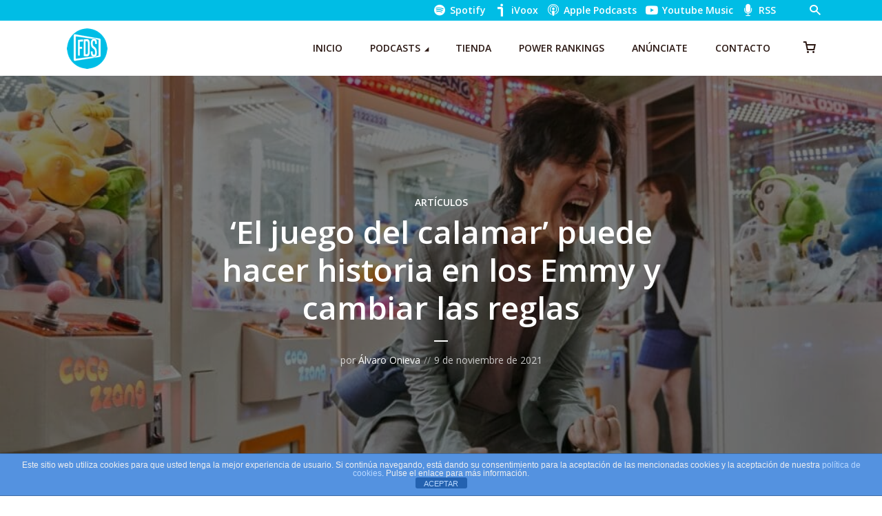

--- FILE ---
content_type: text/html; charset=UTF-8
request_url: https://fueradeseries.com/el-juego-del-calamar-puede-hacer-historia-en-los-emmy-y-cambiar-las-reglas/
body_size: 27762
content:
<!DOCTYPE html>
<html lang="es" class="no-js no-svg">

<head>
	<meta charset="UTF-8">
	<meta http-equiv="x-ua-compatible" content="ie=edge">
	<meta name="viewport" content="width=device-width, initial-scale=1">
	<link rel="profile" href="https://gmpg.org/xfn/11" />
	<title>&#039;El juego del calamar&#039; puede hacer historia en los Emmy y cambiar las reglas</title>
<meta name='robots' content='max-image-preview:large' />
<link rel='dns-prefetch' href='//www.googletagmanager.com' />
<link rel='dns-prefetch' href='//cdn.jsdelivr.net' />
<link rel='dns-prefetch' href='//hb.wpmucdn.com' />
<link href='//hb.wpmucdn.com' rel='preconnect' />
<link rel="alternate" type="application/rss+xml" title="Fuera de Series &raquo; Feed" href="https://fueradeseries.com/feed/" />
<link rel="alternate" type="application/rss+xml" title="Fuera de Series &raquo; Feed de los comentarios" href="https://fueradeseries.com/comments/feed/" />
<link rel="alternate" title="oEmbed (JSON)" type="application/json+oembed" href="https://fueradeseries.com/wp-json/oembed/1.0/embed?url=https%3A%2F%2Ffueradeseries.com%2Fel-juego-del-calamar-puede-hacer-historia-en-los-emmy-y-cambiar-las-reglas%2F" />
<link rel="alternate" title="oEmbed (XML)" type="text/xml+oembed" href="https://fueradeseries.com/wp-json/oembed/1.0/embed?url=https%3A%2F%2Ffueradeseries.com%2Fel-juego-del-calamar-puede-hacer-historia-en-los-emmy-y-cambiar-las-reglas%2F&#038;format=xml" />
		<style>
			.lazyload,
			.lazyloading {
				max-width: 100%;
			}
		</style>
		<link rel="stylesheet" id="megaphone-fonts-fonts" href="https://fonts.googleapis.com/css2?family=Open%20Sans:ital,wght@0,400;0,600&display=swap&ver=1.5.3" type="text/css" media="all" /><style id='wp-img-auto-sizes-contain-inline-css' type='text/css'>
img:is([sizes=auto i],[sizes^="auto," i]){contain-intrinsic-size:3000px 1500px}
/*# sourceURL=wp-img-auto-sizes-contain-inline-css */
</style>
<link rel='stylesheet' id='woosb-blocks-css' href='https://hb.wpmucdn.com/fueradeseries.com/48a90e4d-4ef7-4532-85a6-ddc21a05767f.css' type='text/css' media='all' />
<style id='wp-block-library-inline-css' type='text/css'>
:root{--wp-block-synced-color:#7a00df;--wp-block-synced-color--rgb:122,0,223;--wp-bound-block-color:var(--wp-block-synced-color);--wp-editor-canvas-background:#ddd;--wp-admin-theme-color:#007cba;--wp-admin-theme-color--rgb:0,124,186;--wp-admin-theme-color-darker-10:#006ba1;--wp-admin-theme-color-darker-10--rgb:0,107,160.5;--wp-admin-theme-color-darker-20:#005a87;--wp-admin-theme-color-darker-20--rgb:0,90,135;--wp-admin-border-width-focus:2px}@media (min-resolution:192dpi){:root{--wp-admin-border-width-focus:1.5px}}.wp-element-button{cursor:pointer}:root .has-very-light-gray-background-color{background-color:#eee}:root .has-very-dark-gray-background-color{background-color:#313131}:root .has-very-light-gray-color{color:#eee}:root .has-very-dark-gray-color{color:#313131}:root .has-vivid-green-cyan-to-vivid-cyan-blue-gradient-background{background:linear-gradient(135deg,#00d084,#0693e3)}:root .has-purple-crush-gradient-background{background:linear-gradient(135deg,#34e2e4,#4721fb 50%,#ab1dfe)}:root .has-hazy-dawn-gradient-background{background:linear-gradient(135deg,#faaca8,#dad0ec)}:root .has-subdued-olive-gradient-background{background:linear-gradient(135deg,#fafae1,#67a671)}:root .has-atomic-cream-gradient-background{background:linear-gradient(135deg,#fdd79a,#004a59)}:root .has-nightshade-gradient-background{background:linear-gradient(135deg,#330968,#31cdcf)}:root .has-midnight-gradient-background{background:linear-gradient(135deg,#020381,#2874fc)}:root{--wp--preset--font-size--normal:16px;--wp--preset--font-size--huge:42px}.has-regular-font-size{font-size:1em}.has-larger-font-size{font-size:2.625em}.has-normal-font-size{font-size:var(--wp--preset--font-size--normal)}.has-huge-font-size{font-size:var(--wp--preset--font-size--huge)}.has-text-align-center{text-align:center}.has-text-align-left{text-align:left}.has-text-align-right{text-align:right}.has-fit-text{white-space:nowrap!important}#end-resizable-editor-section{display:none}.aligncenter{clear:both}.items-justified-left{justify-content:flex-start}.items-justified-center{justify-content:center}.items-justified-right{justify-content:flex-end}.items-justified-space-between{justify-content:space-between}.screen-reader-text{border:0;clip-path:inset(50%);height:1px;margin:-1px;overflow:hidden;padding:0;position:absolute;width:1px;word-wrap:normal!important}.screen-reader-text:focus{background-color:#ddd;clip-path:none;color:#444;display:block;font-size:1em;height:auto;left:5px;line-height:normal;padding:15px 23px 14px;text-decoration:none;top:5px;width:auto;z-index:100000}html :where(.has-border-color){border-style:solid}html :where([style*=border-top-color]){border-top-style:solid}html :where([style*=border-right-color]){border-right-style:solid}html :where([style*=border-bottom-color]){border-bottom-style:solid}html :where([style*=border-left-color]){border-left-style:solid}html :where([style*=border-width]){border-style:solid}html :where([style*=border-top-width]){border-top-style:solid}html :where([style*=border-right-width]){border-right-style:solid}html :where([style*=border-bottom-width]){border-bottom-style:solid}html :where([style*=border-left-width]){border-left-style:solid}html :where(img[class*=wp-image-]){height:auto;max-width:100%}:where(figure){margin:0 0 1em}html :where(.is-position-sticky){--wp-admin--admin-bar--position-offset:var(--wp-admin--admin-bar--height,0px)}@media screen and (max-width:600px){html :where(.is-position-sticky){--wp-admin--admin-bar--position-offset:0px}}

/*# sourceURL=wp-block-library-inline-css */
</style><style id='wp-block-heading-inline-css' type='text/css'>
h1:where(.wp-block-heading).has-background,h2:where(.wp-block-heading).has-background,h3:where(.wp-block-heading).has-background,h4:where(.wp-block-heading).has-background,h5:where(.wp-block-heading).has-background,h6:where(.wp-block-heading).has-background{padding:1.25em 2.375em}h1.has-text-align-left[style*=writing-mode]:where([style*=vertical-lr]),h1.has-text-align-right[style*=writing-mode]:where([style*=vertical-rl]),h2.has-text-align-left[style*=writing-mode]:where([style*=vertical-lr]),h2.has-text-align-right[style*=writing-mode]:where([style*=vertical-rl]),h3.has-text-align-left[style*=writing-mode]:where([style*=vertical-lr]),h3.has-text-align-right[style*=writing-mode]:where([style*=vertical-rl]),h4.has-text-align-left[style*=writing-mode]:where([style*=vertical-lr]),h4.has-text-align-right[style*=writing-mode]:where([style*=vertical-rl]),h5.has-text-align-left[style*=writing-mode]:where([style*=vertical-lr]),h5.has-text-align-right[style*=writing-mode]:where([style*=vertical-rl]),h6.has-text-align-left[style*=writing-mode]:where([style*=vertical-lr]),h6.has-text-align-right[style*=writing-mode]:where([style*=vertical-rl]){rotate:180deg}
/*# sourceURL=https://fueradeseries.com/wp-includes/blocks/heading/style.min.css */
</style>
<style id='wp-block-image-inline-css' type='text/css'>
.wp-block-image>a,.wp-block-image>figure>a{display:inline-block}.wp-block-image img{box-sizing:border-box;height:auto;max-width:100%;vertical-align:bottom}@media not (prefers-reduced-motion){.wp-block-image img.hide{visibility:hidden}.wp-block-image img.show{animation:show-content-image .4s}}.wp-block-image[style*=border-radius] img,.wp-block-image[style*=border-radius]>a{border-radius:inherit}.wp-block-image.has-custom-border img{box-sizing:border-box}.wp-block-image.aligncenter{text-align:center}.wp-block-image.alignfull>a,.wp-block-image.alignwide>a{width:100%}.wp-block-image.alignfull img,.wp-block-image.alignwide img{height:auto;width:100%}.wp-block-image .aligncenter,.wp-block-image .alignleft,.wp-block-image .alignright,.wp-block-image.aligncenter,.wp-block-image.alignleft,.wp-block-image.alignright{display:table}.wp-block-image .aligncenter>figcaption,.wp-block-image .alignleft>figcaption,.wp-block-image .alignright>figcaption,.wp-block-image.aligncenter>figcaption,.wp-block-image.alignleft>figcaption,.wp-block-image.alignright>figcaption{caption-side:bottom;display:table-caption}.wp-block-image .alignleft{float:left;margin:.5em 1em .5em 0}.wp-block-image .alignright{float:right;margin:.5em 0 .5em 1em}.wp-block-image .aligncenter{margin-left:auto;margin-right:auto}.wp-block-image :where(figcaption){margin-bottom:1em;margin-top:.5em}.wp-block-image.is-style-circle-mask img{border-radius:9999px}@supports ((-webkit-mask-image:none) or (mask-image:none)) or (-webkit-mask-image:none){.wp-block-image.is-style-circle-mask img{border-radius:0;-webkit-mask-image:url('data:image/svg+xml;utf8,<svg viewBox="0 0 100 100" xmlns="http://www.w3.org/2000/svg"><circle cx="50" cy="50" r="50"/></svg>');mask-image:url('data:image/svg+xml;utf8,<svg viewBox="0 0 100 100" xmlns="http://www.w3.org/2000/svg"><circle cx="50" cy="50" r="50"/></svg>');mask-mode:alpha;-webkit-mask-position:center;mask-position:center;-webkit-mask-repeat:no-repeat;mask-repeat:no-repeat;-webkit-mask-size:contain;mask-size:contain}}:root :where(.wp-block-image.is-style-rounded img,.wp-block-image .is-style-rounded img){border-radius:9999px}.wp-block-image figure{margin:0}.wp-lightbox-container{display:flex;flex-direction:column;position:relative}.wp-lightbox-container img{cursor:zoom-in}.wp-lightbox-container img:hover+button{opacity:1}.wp-lightbox-container button{align-items:center;backdrop-filter:blur(16px) saturate(180%);background-color:#5a5a5a40;border:none;border-radius:4px;cursor:zoom-in;display:flex;height:20px;justify-content:center;opacity:0;padding:0;position:absolute;right:16px;text-align:center;top:16px;width:20px;z-index:100}@media not (prefers-reduced-motion){.wp-lightbox-container button{transition:opacity .2s ease}}.wp-lightbox-container button:focus-visible{outline:3px auto #5a5a5a40;outline:3px auto -webkit-focus-ring-color;outline-offset:3px}.wp-lightbox-container button:hover{cursor:pointer;opacity:1}.wp-lightbox-container button:focus{opacity:1}.wp-lightbox-container button:focus,.wp-lightbox-container button:hover,.wp-lightbox-container button:not(:hover):not(:active):not(.has-background){background-color:#5a5a5a40;border:none}.wp-lightbox-overlay{box-sizing:border-box;cursor:zoom-out;height:100vh;left:0;overflow:hidden;position:fixed;top:0;visibility:hidden;width:100%;z-index:100000}.wp-lightbox-overlay .close-button{align-items:center;cursor:pointer;display:flex;justify-content:center;min-height:40px;min-width:40px;padding:0;position:absolute;right:calc(env(safe-area-inset-right) + 16px);top:calc(env(safe-area-inset-top) + 16px);z-index:5000000}.wp-lightbox-overlay .close-button:focus,.wp-lightbox-overlay .close-button:hover,.wp-lightbox-overlay .close-button:not(:hover):not(:active):not(.has-background){background:none;border:none}.wp-lightbox-overlay .lightbox-image-container{height:var(--wp--lightbox-container-height);left:50%;overflow:hidden;position:absolute;top:50%;transform:translate(-50%,-50%);transform-origin:top left;width:var(--wp--lightbox-container-width);z-index:9999999999}.wp-lightbox-overlay .wp-block-image{align-items:center;box-sizing:border-box;display:flex;height:100%;justify-content:center;margin:0;position:relative;transform-origin:0 0;width:100%;z-index:3000000}.wp-lightbox-overlay .wp-block-image img{height:var(--wp--lightbox-image-height);min-height:var(--wp--lightbox-image-height);min-width:var(--wp--lightbox-image-width);width:var(--wp--lightbox-image-width)}.wp-lightbox-overlay .wp-block-image figcaption{display:none}.wp-lightbox-overlay button{background:none;border:none}.wp-lightbox-overlay .scrim{background-color:#fff;height:100%;opacity:.9;position:absolute;width:100%;z-index:2000000}.wp-lightbox-overlay.active{visibility:visible}@media not (prefers-reduced-motion){.wp-lightbox-overlay.active{animation:turn-on-visibility .25s both}.wp-lightbox-overlay.active img{animation:turn-on-visibility .35s both}.wp-lightbox-overlay.show-closing-animation:not(.active){animation:turn-off-visibility .35s both}.wp-lightbox-overlay.show-closing-animation:not(.active) img{animation:turn-off-visibility .25s both}.wp-lightbox-overlay.zoom.active{animation:none;opacity:1;visibility:visible}.wp-lightbox-overlay.zoom.active .lightbox-image-container{animation:lightbox-zoom-in .4s}.wp-lightbox-overlay.zoom.active .lightbox-image-container img{animation:none}.wp-lightbox-overlay.zoom.active .scrim{animation:turn-on-visibility .4s forwards}.wp-lightbox-overlay.zoom.show-closing-animation:not(.active){animation:none}.wp-lightbox-overlay.zoom.show-closing-animation:not(.active) .lightbox-image-container{animation:lightbox-zoom-out .4s}.wp-lightbox-overlay.zoom.show-closing-animation:not(.active) .lightbox-image-container img{animation:none}.wp-lightbox-overlay.zoom.show-closing-animation:not(.active) .scrim{animation:turn-off-visibility .4s forwards}}@keyframes show-content-image{0%{visibility:hidden}99%{visibility:hidden}to{visibility:visible}}@keyframes turn-on-visibility{0%{opacity:0}to{opacity:1}}@keyframes turn-off-visibility{0%{opacity:1;visibility:visible}99%{opacity:0;visibility:visible}to{opacity:0;visibility:hidden}}@keyframes lightbox-zoom-in{0%{transform:translate(calc((-100vw + var(--wp--lightbox-scrollbar-width))/2 + var(--wp--lightbox-initial-left-position)),calc(-50vh + var(--wp--lightbox-initial-top-position))) scale(var(--wp--lightbox-scale))}to{transform:translate(-50%,-50%) scale(1)}}@keyframes lightbox-zoom-out{0%{transform:translate(-50%,-50%) scale(1);visibility:visible}99%{visibility:visible}to{transform:translate(calc((-100vw + var(--wp--lightbox-scrollbar-width))/2 + var(--wp--lightbox-initial-left-position)),calc(-50vh + var(--wp--lightbox-initial-top-position))) scale(var(--wp--lightbox-scale));visibility:hidden}}
/*# sourceURL=https://fueradeseries.com/wp-includes/blocks/image/style.min.css */
</style>
<style id='wp-block-paragraph-inline-css' type='text/css'>
.is-small-text{font-size:.875em}.is-regular-text{font-size:1em}.is-large-text{font-size:2.25em}.is-larger-text{font-size:3em}.has-drop-cap:not(:focus):first-letter{float:left;font-size:8.4em;font-style:normal;font-weight:100;line-height:.68;margin:.05em .1em 0 0;text-transform:uppercase}body.rtl .has-drop-cap:not(:focus):first-letter{float:none;margin-left:.1em}p.has-drop-cap.has-background{overflow:hidden}:root :where(p.has-background){padding:1.25em 2.375em}:where(p.has-text-color:not(.has-link-color)) a{color:inherit}p.has-text-align-left[style*="writing-mode:vertical-lr"],p.has-text-align-right[style*="writing-mode:vertical-rl"]{rotate:180deg}
/*# sourceURL=https://fueradeseries.com/wp-includes/blocks/paragraph/style.min.css */
</style>
<link rel='stylesheet' id='wc-blocks-style-css' href='https://hb.wpmucdn.com/fueradeseries.com/142e2419-61e9-4384-a970-7cfd8ee2d55f.css' type='text/css' media='all' />
<style id='global-styles-inline-css' type='text/css'>
:root{--wp--preset--aspect-ratio--square: 1;--wp--preset--aspect-ratio--4-3: 4/3;--wp--preset--aspect-ratio--3-4: 3/4;--wp--preset--aspect-ratio--3-2: 3/2;--wp--preset--aspect-ratio--2-3: 2/3;--wp--preset--aspect-ratio--16-9: 16/9;--wp--preset--aspect-ratio--9-16: 9/16;--wp--preset--color--black: #000000;--wp--preset--color--cyan-bluish-gray: #abb8c3;--wp--preset--color--white: #ffffff;--wp--preset--color--pale-pink: #f78da7;--wp--preset--color--vivid-red: #cf2e2e;--wp--preset--color--luminous-vivid-orange: #ff6900;--wp--preset--color--luminous-vivid-amber: #fcb900;--wp--preset--color--light-green-cyan: #7bdcb5;--wp--preset--color--vivid-green-cyan: #00d084;--wp--preset--color--pale-cyan-blue: #8ed1fc;--wp--preset--color--vivid-cyan-blue: #0693e3;--wp--preset--color--vivid-purple: #9b51e0;--wp--preset--color--megaphone-acc: #00bde5;--wp--preset--color--megaphone-text: #2B1813;--wp--preset--color--megaphone-bg: #ffffff;--wp--preset--color--megaphone-bg-alt-1: #f2f2f2;--wp--preset--color--megaphone-bg-alt-2: #424850;--wp--preset--gradient--vivid-cyan-blue-to-vivid-purple: linear-gradient(135deg,rgb(6,147,227) 0%,rgb(155,81,224) 100%);--wp--preset--gradient--light-green-cyan-to-vivid-green-cyan: linear-gradient(135deg,rgb(122,220,180) 0%,rgb(0,208,130) 100%);--wp--preset--gradient--luminous-vivid-amber-to-luminous-vivid-orange: linear-gradient(135deg,rgb(252,185,0) 0%,rgb(255,105,0) 100%);--wp--preset--gradient--luminous-vivid-orange-to-vivid-red: linear-gradient(135deg,rgb(255,105,0) 0%,rgb(207,46,46) 100%);--wp--preset--gradient--very-light-gray-to-cyan-bluish-gray: linear-gradient(135deg,rgb(238,238,238) 0%,rgb(169,184,195) 100%);--wp--preset--gradient--cool-to-warm-spectrum: linear-gradient(135deg,rgb(74,234,220) 0%,rgb(151,120,209) 20%,rgb(207,42,186) 40%,rgb(238,44,130) 60%,rgb(251,105,98) 80%,rgb(254,248,76) 100%);--wp--preset--gradient--blush-light-purple: linear-gradient(135deg,rgb(255,206,236) 0%,rgb(152,150,240) 100%);--wp--preset--gradient--blush-bordeaux: linear-gradient(135deg,rgb(254,205,165) 0%,rgb(254,45,45) 50%,rgb(107,0,62) 100%);--wp--preset--gradient--luminous-dusk: linear-gradient(135deg,rgb(255,203,112) 0%,rgb(199,81,192) 50%,rgb(65,88,208) 100%);--wp--preset--gradient--pale-ocean: linear-gradient(135deg,rgb(255,245,203) 0%,rgb(182,227,212) 50%,rgb(51,167,181) 100%);--wp--preset--gradient--electric-grass: linear-gradient(135deg,rgb(202,248,128) 0%,rgb(113,206,126) 100%);--wp--preset--gradient--midnight: linear-gradient(135deg,rgb(2,3,129) 0%,rgb(40,116,252) 100%);--wp--preset--font-size--small: 12.8px;--wp--preset--font-size--medium: 20px;--wp--preset--font-size--large: 28.8px;--wp--preset--font-size--x-large: 42px;--wp--preset--font-size--normal: 16px;--wp--preset--font-size--huge: 38.4px;--wp--preset--spacing--20: 0.44rem;--wp--preset--spacing--30: 0.67rem;--wp--preset--spacing--40: 1rem;--wp--preset--spacing--50: 1.5rem;--wp--preset--spacing--60: 2.25rem;--wp--preset--spacing--70: 3.38rem;--wp--preset--spacing--80: 5.06rem;--wp--preset--shadow--natural: 6px 6px 9px rgba(0, 0, 0, 0.2);--wp--preset--shadow--deep: 12px 12px 50px rgba(0, 0, 0, 0.4);--wp--preset--shadow--sharp: 6px 6px 0px rgba(0, 0, 0, 0.2);--wp--preset--shadow--outlined: 6px 6px 0px -3px rgb(255, 255, 255), 6px 6px rgb(0, 0, 0);--wp--preset--shadow--crisp: 6px 6px 0px rgb(0, 0, 0);}:where(.is-layout-flex){gap: 0.5em;}:where(.is-layout-grid){gap: 0.5em;}body .is-layout-flex{display: flex;}.is-layout-flex{flex-wrap: wrap;align-items: center;}.is-layout-flex > :is(*, div){margin: 0;}body .is-layout-grid{display: grid;}.is-layout-grid > :is(*, div){margin: 0;}:where(.wp-block-columns.is-layout-flex){gap: 2em;}:where(.wp-block-columns.is-layout-grid){gap: 2em;}:where(.wp-block-post-template.is-layout-flex){gap: 1.25em;}:where(.wp-block-post-template.is-layout-grid){gap: 1.25em;}.has-black-color{color: var(--wp--preset--color--black) !important;}.has-cyan-bluish-gray-color{color: var(--wp--preset--color--cyan-bluish-gray) !important;}.has-white-color{color: var(--wp--preset--color--white) !important;}.has-pale-pink-color{color: var(--wp--preset--color--pale-pink) !important;}.has-vivid-red-color{color: var(--wp--preset--color--vivid-red) !important;}.has-luminous-vivid-orange-color{color: var(--wp--preset--color--luminous-vivid-orange) !important;}.has-luminous-vivid-amber-color{color: var(--wp--preset--color--luminous-vivid-amber) !important;}.has-light-green-cyan-color{color: var(--wp--preset--color--light-green-cyan) !important;}.has-vivid-green-cyan-color{color: var(--wp--preset--color--vivid-green-cyan) !important;}.has-pale-cyan-blue-color{color: var(--wp--preset--color--pale-cyan-blue) !important;}.has-vivid-cyan-blue-color{color: var(--wp--preset--color--vivid-cyan-blue) !important;}.has-vivid-purple-color{color: var(--wp--preset--color--vivid-purple) !important;}.has-black-background-color{background-color: var(--wp--preset--color--black) !important;}.has-cyan-bluish-gray-background-color{background-color: var(--wp--preset--color--cyan-bluish-gray) !important;}.has-white-background-color{background-color: var(--wp--preset--color--white) !important;}.has-pale-pink-background-color{background-color: var(--wp--preset--color--pale-pink) !important;}.has-vivid-red-background-color{background-color: var(--wp--preset--color--vivid-red) !important;}.has-luminous-vivid-orange-background-color{background-color: var(--wp--preset--color--luminous-vivid-orange) !important;}.has-luminous-vivid-amber-background-color{background-color: var(--wp--preset--color--luminous-vivid-amber) !important;}.has-light-green-cyan-background-color{background-color: var(--wp--preset--color--light-green-cyan) !important;}.has-vivid-green-cyan-background-color{background-color: var(--wp--preset--color--vivid-green-cyan) !important;}.has-pale-cyan-blue-background-color{background-color: var(--wp--preset--color--pale-cyan-blue) !important;}.has-vivid-cyan-blue-background-color{background-color: var(--wp--preset--color--vivid-cyan-blue) !important;}.has-vivid-purple-background-color{background-color: var(--wp--preset--color--vivid-purple) !important;}.has-black-border-color{border-color: var(--wp--preset--color--black) !important;}.has-cyan-bluish-gray-border-color{border-color: var(--wp--preset--color--cyan-bluish-gray) !important;}.has-white-border-color{border-color: var(--wp--preset--color--white) !important;}.has-pale-pink-border-color{border-color: var(--wp--preset--color--pale-pink) !important;}.has-vivid-red-border-color{border-color: var(--wp--preset--color--vivid-red) !important;}.has-luminous-vivid-orange-border-color{border-color: var(--wp--preset--color--luminous-vivid-orange) !important;}.has-luminous-vivid-amber-border-color{border-color: var(--wp--preset--color--luminous-vivid-amber) !important;}.has-light-green-cyan-border-color{border-color: var(--wp--preset--color--light-green-cyan) !important;}.has-vivid-green-cyan-border-color{border-color: var(--wp--preset--color--vivid-green-cyan) !important;}.has-pale-cyan-blue-border-color{border-color: var(--wp--preset--color--pale-cyan-blue) !important;}.has-vivid-cyan-blue-border-color{border-color: var(--wp--preset--color--vivid-cyan-blue) !important;}.has-vivid-purple-border-color{border-color: var(--wp--preset--color--vivid-purple) !important;}.has-vivid-cyan-blue-to-vivid-purple-gradient-background{background: var(--wp--preset--gradient--vivid-cyan-blue-to-vivid-purple) !important;}.has-light-green-cyan-to-vivid-green-cyan-gradient-background{background: var(--wp--preset--gradient--light-green-cyan-to-vivid-green-cyan) !important;}.has-luminous-vivid-amber-to-luminous-vivid-orange-gradient-background{background: var(--wp--preset--gradient--luminous-vivid-amber-to-luminous-vivid-orange) !important;}.has-luminous-vivid-orange-to-vivid-red-gradient-background{background: var(--wp--preset--gradient--luminous-vivid-orange-to-vivid-red) !important;}.has-very-light-gray-to-cyan-bluish-gray-gradient-background{background: var(--wp--preset--gradient--very-light-gray-to-cyan-bluish-gray) !important;}.has-cool-to-warm-spectrum-gradient-background{background: var(--wp--preset--gradient--cool-to-warm-spectrum) !important;}.has-blush-light-purple-gradient-background{background: var(--wp--preset--gradient--blush-light-purple) !important;}.has-blush-bordeaux-gradient-background{background: var(--wp--preset--gradient--blush-bordeaux) !important;}.has-luminous-dusk-gradient-background{background: var(--wp--preset--gradient--luminous-dusk) !important;}.has-pale-ocean-gradient-background{background: var(--wp--preset--gradient--pale-ocean) !important;}.has-electric-grass-gradient-background{background: var(--wp--preset--gradient--electric-grass) !important;}.has-midnight-gradient-background{background: var(--wp--preset--gradient--midnight) !important;}.has-small-font-size{font-size: var(--wp--preset--font-size--small) !important;}.has-medium-font-size{font-size: var(--wp--preset--font-size--medium) !important;}.has-large-font-size{font-size: var(--wp--preset--font-size--large) !important;}.has-x-large-font-size{font-size: var(--wp--preset--font-size--x-large) !important;}
/*# sourceURL=global-styles-inline-css */
</style>

<style id='classic-theme-styles-inline-css' type='text/css'>
/*! This file is auto-generated */
.wp-block-button__link{color:#fff;background-color:#32373c;border-radius:9999px;box-shadow:none;text-decoration:none;padding:calc(.667em + 2px) calc(1.333em + 2px);font-size:1.125em}.wp-block-file__button{background:#32373c;color:#fff;text-decoration:none}
/*# sourceURL=/wp-includes/css/classic-themes.min.css */
</style>
<link rel='stylesheet' id='wphb-1-css' href='https://hb.wpmucdn.com/fueradeseries.com/ff3c0e8f-ac1f-4b52-b26f-4c1f6641350b.css' type='text/css' media='all' />
<link rel='stylesheet' id='wphb-2-css' href='https://hb.wpmucdn.com/fueradeseries.com/fc36679e-569a-4275-999e-b6c971a5a834.css' type='text/css' media='screen' />
<link rel='stylesheet' id='woocommerce-layout-css' href='https://hb.wpmucdn.com/fueradeseries.com/5b7376a3-2aba-45dd-824f-8479af56fadd.css' type='text/css' media='all' />
<link rel='stylesheet' id='woocommerce-smallscreen-css' href='https://hb.wpmucdn.com/fueradeseries.com/cce616e8-2481-4b7e-b6a3-5245126ea8a4.css' type='text/css' media='only screen and (max-width: 768px)' />
<link rel='stylesheet' id='woocommerce-general-css' href='https://hb.wpmucdn.com/fueradeseries.com/5d1e510f-37ac-4067-8458-1c01196421bf.css' type='text/css' media='all' />
<style id='woocommerce-inline-inline-css' type='text/css'>
.woocommerce form .form-row .required { visibility: visible; }
/*# sourceURL=woocommerce-inline-inline-css */
</style>
<link rel='stylesheet' id='wphb-3-css' href='https://hb.wpmucdn.com/fueradeseries.com/28f9b37a-7769-4b16-ab23-32b98cf5ef9c.css' type='text/css' media='all' />
<style id='wphb-3-inline-css' type='text/css'>

                body .meks_ess a {
                    background: #00bde5 !important;
                }
                body .meks_ess.transparent a::before, body .meks_ess.transparent a span, body .meks_ess.outline a span {
                    color: #00bde5 !important;
                }
                body .meks_ess.outline a::before {
                    color: #00bde5 !important;
                }
                body .meks_ess.outline a {
                    border-color: #00bde5 !important;
                }
                body .meks_ess.outline a:hover {
                    border-color: #00bde5 !important;
                }
            
.meks-ap-bg, .mejs-volume-total, .meks-ap-collapsed .meks-ap-toggle {
                    background: #000;
                 }.meks-ap, .meks-ap a, .mejs-button>button {
                    color: #FFF;
                 }.mejs-volume-button>.mejs-volume-slider,.mejs__speed-selector, .mejs-speed-selector, .mejs-playpause-button {
                    background-color: #FFF;
                }.mejs-volume-button:hover > button:before,.mejs__speed-selector,.mejs-speed-selector, .mejs-speed-button:hover button, .mejs-playpause-button button{
                    color: #000;
                }.mejs-time-current, .mejs-time-handle-content{
                    background-color: #FFF;
            }.mejs-time-handle-content{
                border-color: #FFF;
        }:root{
            --player-original-bg-color: #000;
        }
body,#cancel-comment-reply-link{color: #2B1813;background: #ffffff;}body,#cancel-comment-reply-link,.meks-ap{font-family: 'Open Sans', Arial, sans-serif;font-weight: 400;}h1,h2,h3,h4,h5,h6,.h1,.h2,.h3,.h4,.h5,.h6,.h7,.h8,.fn,p.has-drop-cap:not(:focus)::first-letter{font-family: 'Open Sans', Arial, sans-serif;font-weight: 600;font-style: normal;}h1,h2,h3,h4,h5,h6,.h1,.h2,.h3,.h4,.h5,.h6,.has-large-font-size{color: #2B1813;}.entry-title a,.show-title a{color: #2B1813;}.meta-sponsored span{color: #00bde5; }.megaphone-overlay .meta-sponsored span{color: #FFF; }body{font-size:1.6rem;}.megaphone-header{font-size:1.4rem;}h1, .h1{font-size:2.6rem;}h2, .h2,.has-large-font-size,.has-huge-font-size, .has-larger-font-size{font-size:2.4rem;}h3, .h3{font-size:2.2rem;}h4, .h4{font-size:2rem;}h5, .h5{font-size:1.8rem;}h6, .h6,.megaphone-show .megaphone-shows-list-small .entry-title {font-size:1.6rem;}.megaphone-items .megaphone-shows-list-medium .entry-title{font-size:1.8rem;}.h7{font-size: 2rem;}.h8,.section-content .megaphone-menu-subscribe .header-el-label{font-size: 1.6rem;}.section-title{font-size: 2rem;}.h0{font-size:3rem;}.author-header .text-small,.text-small {font-size: 1.2rem;}.widget-title,.author-header .h8,.mks_author_widget h3{font-size:2.2rem; }.archive-label{font-size: 1.6rem;}.entry-content .meks_ess_share_label h5{font-size:1.8rem; }.widget{font-size:1.4rem;}.header-mobile>.container{height: 60px;}.megaphone-player-paceholder-big .megaphone-placeholder-title,.megaphone-player-paceholder-medium .megaphone-placeholder-title{font-size: 1.8rem;}.megaphone-placeholder-label{color: #2B1813;}.megaphone-button,input[type="submit"],input[type="button"],button[type="submit"],.megaphone-pagination a,ul.page-numbers a,.meks-instagram-follow-link .meks-widget-cta,.mks_autor_link_wrap a,.mks_read_more a,.paginated-post-wrapper a,.entry-content .megaphone-button,.megaphone-pagination a, .page-numbers.current{font-size: 1.2rem;}.header-sticky-main > .container{height: 60px;}.megaphone-menu-action .mf{font-size:2.4rem;}@media (min-width: 374px){ }@media (min-width: 600px){ .header-mobile>.container{height: 80px;}body.megaphone-header-indent .megaphone-header + .megaphone-section{margin-top: -80px;}body.megaphone-header-indent .megaphone-header + .megaphone-section .overlay-container{padding-top: 50px;}.header-sticky-main > .container{height: 70px;}.megaphone-placeholder-label{color: #00bde5; }.megaphone-button,input[type="submit"],input[type="button"],button[type="submit"],.megaphone-pagination a,ul.page-numbers a,.meks-instagram-follow-link .meks-widget-cta,.mks_autor_link_wrap a,.mks_read_more a,.paginated-post-wrapper a,.entry-content .megaphone-button,.megaphone-pagination a, .page-numbers.current{font-size: 1.2rem;}.widget-title,.author-header .h8,.mks_author_widget h3{font-size:2.4rem; }.archive-label{font-size: 1.6rem;}}@media (max-width: 374px){.megaphone-overlay .h1,.megaphone-overlay .h2,.megaphone-overlay .h3,.megaphone-overlay .h4,.megaphone-overlay .h5{font-size: 2.2rem;}}@media (max-width: 600px){ .megaphone-layout-c .h4,.megaphone-layout-d .h5,.megaphone-layout-e .h4{font-size: 2.2rem;}.megaphone-layout-f .h4{font-size:1.6rem;}}@media (min-width: 600px) and (max-width: 900px){ .h0{font-size:4.6rem;}h1, .h1{font-size:4rem;}h2, .h2{font-size:3.2rem;}h3, .h3{font-size:2.8rem;}h4, .h4,.wp-block-cover .wp-block-cover-image-text,.wp-block-cover .wp-block-cover-text,.wp-block-cover h2,.wp-block-cover-image .wp-block-cover-image-text,.wp-block-cover-image .wp-block-cover-text,.wp-block-cover-image h2{font-size:2.4rem;}h5, .h5{font-size:2rem;}h6, .h6,.megaphone-show .megaphone-shows-list-small .entry-title{font-size:1.8rem;}.section-title {font-size:2.8rem;}.megaphone-site-branding .site-title.logo-img-none{font-size: 3rem;}.megaphone-layout-c .h4,.megaphone-layout-d .h5,.megaphone-layout-e .h4{ font-size: 2.8rem;}.megaphone-layout-f .h4{font-size:2.4rem;}}@media (min-width: 900px){ body{font-size:1.6rem;}.h0{font-size:6.4rem;} h1, .h1{font-size:5.8rem;}h2, .h2{font-size:4.6rem;}h3, .h3{font-size:4.0rem;}h4, .h4{font-size:3.2rem;}h5, .h5,.header-sticky-main .h4{font-size:2.6rem;}h6, .h6,.megaphone-show .megaphone-shows-list-medium .entry-title{font-size: 1.8rem;}.section-title{font-size:3.2rem;}.paragraph-small,.text-small {font-size:1.4rem;}.megaphone-shows-list-small .entry-title{font-size: 1.2rem;}.megaphone-shows-list-medium .entry-title{font-size: 1.6rem;}.header-sticky-main > .container{height: 80px;}.megaphone-show .megaphone-shows-list-small .entry-title{font-size:1.8rem;}.megaphone-show-d.megaphone-show .megaphone-shows-list-small .entry-title{font-size:1.6rem;}body.megaphone-header-indent .megaphone-header + .megaphone-section{margin-top: -80px;}body.megaphone-header-indent .megaphone-header + .megaphone-section .overlay-container{padding-top: 40px;}}@media (max-width: 599px){ .megaphone-layout-a .entry-content,.megaphone-layout-b .entry-content,.megaphone-layout-c .entry-content,.megaphone-layout-e .entry-content{font-size:1.4rem;}}.megaphone-header{font-family: 'Open Sans', Arial, sans-serif;font-weight: 600;}.header-top{background-color: #00bde5;color: #ffffff;font-size: 1.4rem;}.header-top .sub-menu{background-color: #00bde5;}.header-top a{color: #ffffff;}.header-top li:hover > a{color: #000000;}.header-top .container {height: 30px;}.megaphone-menu-action .search-form button[type=submit],.widget_search button[type=submit] {background: 0 0;border: none;color: #2B1813; }.megaphone-menu-action .search-form button[type=submit]:hover{border: none; color: #00bde5; }.widget_search button[type=submit]:hover{color: #00bde5; }.header-middle,.header-middle .sub-menu{background-color: #ffffff;}.megaphone-header ul.megaphone-menu .megaphone-mega-menu .megaphone-menu-posts>li a{color: #2B1813;}.megaphone-header ul.megaphone-menu .megaphone-mega-menu .megaphone-menu-posts>li a:hover{color: #00bde5;}.header-middle,.header-middle a,.header-mobile .megaphone-menu-action a,.header-middle ul.megaphone-menu .megaphone-mega-menu .menu-item-has-children:hover > a{color: #2B1813;}.header-middle a:hover,.header-mobile .megaphone-menu-action a:hover,.megaphone-modal-close:hover{color: #00bde5;}.header-middle li:hover > a,.header-middle .current-menu-item > a,.header-middle .current-menu-parent > a {color: #00bde5;}.header-middle > .container {height: 80px;}.header-middle .megaphone-menu-donate li a,.header-middle .megaphone-menu-donate .empty-list a{border-color: #2B1813;}.header-middle .megaphone-menu-donate li a:hover,.header-middle .megaphone-menu-donate .empty-list a:hover,.megaphone-header-indent .header-middle .megaphone-menu-donate li a:hover{border-color: #00bde5; color: #00bde5;}.header-bottom,.header-bottom .sub-menu{background-color: #f6f6f6;}.header-bottom,.header-bottom a{color: #2B1813; }.header-bottom li:hover > a,.header-bottom .current-menu-item > a,.header-bottom .current-menu-parent > a{color: #ff4f00; }.header-bottom > .container{height: 60px;}.header-bottom .megaphone-menu-donate li a,.header-bottom .megaphone-menu-donate .empty-list a{border-color: #2B1813;}.header-bottom .megaphone-menu-donate li a:hover,.header-bottom .megaphone-menu-donate .empty-list a:hover{border-color: #ff4f00; color: #ff4f00;}.header-sticky,.header-sticky .sub-menu{background-color: #ffffff;}.header-sticky,.header-sticky a{color: #2B1813; }.header-sticky li:hover > a,.header-sticky .current-menu-item > a,.header-sticky .current-menu-parent > a{color: #00bde5; }.header-sticky .megaphone-menu-donate li a,.header-sticky .megaphone-menu-donate .empty-list a{border-color: #2B1813;}.header-sticky .megaphone-menu-donate li a:hover,.header-sticky .megaphone-menu-donate .empty-list a:hover{border-color: #00bde5; color: #00bde5;}.widget .current-menu-item > a,.widget .current-menu-parent > a{color: #00bde5;}@media (min-width: 900px) and (max-width: 1050px){.header-middle > .container {height: 100px;}.header-bottom > .container,.header-bottom-slots {height: 50px;}}a,.placeholder-slot-r .entry-episode{color: #00bde5;}.megaphone-archive-no-image .overlay-container .archive-label,.archive-label{color: #2B1813;}.entry-content a{color: #2B1813;border-color: #00bde5;}.entry-content a:hover,.entry-summary > span{color: #00bde5;}.megaphone-hidden-content{max-height: 700px;}.megaphone-menu-donate li a,.megaphone-menu-donate .empty-list a{border-color: #2B1813;}.megaphone-menu-donate li a:hover,.megaphone-menu-donate .empty-list a:hover{border-color: #00bde5; color: #00bde5;}.overlay-container .archive-label{color: #FFF;}.megaphone-bg-alt-1{background-color: #f2f2f2;}.megaphone-bg-alt-2 {background-color: #424850}.megaphone-modal{background:#FFF;}.megaphone-overlay-fallback{background-color: #2B1813; }.megaphone-modal .megaphone-menu-social li a:hover, .meks_ess a:hover {background: #2B1813;}.megaphone-button,input[type="submit"],input[type="button"],button[type="submit"],.megaphone-pagination a,ul.page-numbers a,.meks-instagram-follow-link .meks-widget-cta,.widget .mks_autor_link_wrap a,.widget .mks_read_more a,.paginated-post-wrapper a,.entry-content .megaphone-button,#cancel-comment-reply-link,.comment-reply-link,.megaphone-buttons .megaphone-menu-subscribe a,.megaphone-menu-donate a,.entry-category a,.entry-category .meta-item,.episode-item,.header-el-label,.megaphone-link-special,.entry-episode,.link-uppercase,.archive-label,.wp-block-button .wp-block-button__link,.placeholder-slot-r .megaphone-placeholder-title{font-family: 'Open Sans', Arial, sans-serif;font-weight: 600; }.megaphone-button,input[type="submit"],input[type="button"],button[type="submit"],.megaphone-pagination a,ul.page-numbers a,.meks-instagram-follow-link .meks-widget-cta,.widget .mks_autor_link_wrap a,.widget .mks_read_more a,.paginated-post-wrapper a,.entry-content .megaphone-button,#cancel-comment-reply-link,.comment-reply-link{background: #00bde5;color: #fff;}.megaphone-button:hover,input[type="submit"]:hover,input[type="button"]:hover,button[type="submit"]:hover,.megaphone-pagination a:hover,.meks-instagram-follow-link .meks-widget-cta:hover,.widget .mks_autor_link_wrap a:hover,.widget .mks_read_more a:hover,.paginated-post-wrapper a:hover,.entry-content .megaphone-button:hover,ul.page-numbers a:hover {background: #2B1813;color: #fff;}.megaphone-button-hollow:hover,.comment-reply-link:hover,.megaphone-button-circle:hover,#cancel-comment-reply-link:hover,button.megaphone-button-hollow:hover,.megaphone-modal.search-alt button[type=submit]:hover,.search-alt button[type="submit"]:hover{background: 0 0;border-color: #00bde5;color: #00bde5;}.megaphone-button-circle{border: 1px solid #2B1813;color: #2B1813;}.megaphone-button-hollow,.comment-reply-link,#cancel-comment-reply-link,button.megaphone-button-hollow,.megaphone-modal.search-alt button[type=submit],.search-alt button[type="submit"]{background: transparent;border: 1px solid #2B1813;color: #2B1813;}.megaphone-buttons .megaphone-menu-subscribe li a,.megaphone-modal .megaphone-buttons .megaphone-menu-subscribe li a{color: #2B1813;}.megaphone-buttons .megaphone-menu-subscribe li a:hover,.megaphone-modal .megaphone-buttons .megaphone-menu-subscribe li a:hover{color: #00bde5;}.megaphone-overlay .megaphone-button{background: #FFF;color: #333;border: none;}.megaphone-overlay .megaphone-button-hollow,.megaphone-subscribe-indented .megaphone-buttons .megaphone-menu-subscribe a{background: transparent;color: #FFF;}.megaphone-overlay .megaphone-button:hover{color: #FFF;background: #00bde5;}.megaphone-overlay .entry-category a:hover,.megaphone-placeholder-title a:hover{color: #00bde5; }.megaphone-show-more:before{background: -webkit-gradient(linear,left top,left bottom,from(rgba(255,255,255,0)),to(#ffffff));background: linear-gradient(to bottom,rgba(255,255,255,0) 0,#ffffff 100%);}.section-title + a,.section-subnav a,.megaphone-link-special,.section-title + a:before{color: #2B1813;}.section-title + a:hover,.megaphone-link-special:hover{color: #00bde5; }.section-title:before{background: #00bde5;}.section-title-gray:before{background: rgba(43,24,19,0.07); }.entry-category a,.entry-meta a:hover,.megaphone-show-header .entry-episode,.entry-title a:hover,.show-title a:hover,.author-header a:hover,.author-header a:hover,.fn a:hover,.section-subnav a:hover,.entry-tags a:hover,.tagcloud a:hover,.megaphone-show .shows-title a:hover,.megaphone-overlay .megaphone-breadcrumbs a:hover,.megaphone-breadcrumbs a,.meks-ap-timestamp .meks-jump-player:hover{color: #00bde5;}.entry-category a:hover,.megaphone-show .shows-title a,.megaphone-breadcrumbs a:hover,.megaphone-sidebar-branding a{color: #2B1813;}.entry-tags a,.tagcloud a,.meks-ap-timestamp .meks-jump-player{background: #F3F3F3;color: #2B1813;}.tagcloud a {background: rgba(43,24,19,0.07); }.entry-category a:before{color: rgba(43,24,19,0.5);}.entry-meta .meta-item,.comment-metadata a,.entry-category .meta-item,.megaphone-breadcrumbs{color: rgba(43,24,19,0.5);}.entry-meta .meta-item::before,.entry-category a:before, .entry-category .meta-sponsored + .meta-item:before,.megaphone-show-header .meta-sponsored + .entry-episode:before{color: rgba(43,24,19,0.5);}.megaphone-overlay .entry-meta .meta-item::before,.megaphone-overlay .entry-category a:before, .megaphone-overlay .entry-category .meta-sponsored + .meta-item:before,.megaphone-overlay .megaphone-show-header .meta-sponsored + .entry-episode:before{color: rgba(255,255,255,0.5);}.entry-meta a,.author-header a,.author-header a,.fn a{color: #2B1813; }.entry-media .entry-episode,.episode-item{color: #FFF;}.megaphone-triangle{border-color: transparent transparent #00bde5 transparent;}.megaphone-triangle-after{border-color: #00bde5 transparent transparent transparent;}.megaphone-triangle:before{background-color: #00bde5; }.double-bounce1, .double-bounce2{background-color: #00bde5;}.megaphone-pagination .page-numbers.current,.paginated-post-wrapper .current,ul.page-numbers .current{background-color: rgba(43,24,19,0.1); color: #2B1813;}.megaphone-button.disabled,.megaphone-button.disabled:hover{background-color: rgba(43,24,19,0.1); color: #2B1813;pointer-events: none;}.megaphone-ellipsis div{background-color: #00bde5; }.megaphone-no-image .entry-media{background-color: rgba(43,24,19,0.1); }.megaphone-show-episode-number{background-color: #ffffff; color: #2B1813;}.megaphone-show-episode-number strong{color: #00bde5;}.megaphone-show .entry-media{background-color: #00bde5; }.player-paceholder .megaphone-placeholder-title{color: #2B1813; }.wa-layout-3 .player-paceholder .megaphone-button-play,.wa-layout-3 .player-paceholder .megaphone-placeholder-title a,.single-layout-5 .player-paceholder .megaphone-button-play,.single-layout-5 .player-paceholder .megaphone-placeholder-title{color: #2B1813;}.player-paceholder .megaphone-button-play,.player-paceholder .megaphone-placeholder-title a{color: #2B1813; }.megaphone-button-play:hover,.player-paceholder .megaphone-placeholder-title a:hover,.wa-layout-3 .player-paceholder.player-paceholder-medium a:hover{color: #00bde5;}.megaphone-play-current:hover a,.megaphone-play-current:hover .megaphone-placeholder-title,.megaphone-play-current:hover .megaphone-button-play-medium{color: #00bde5;}.megaphone-shows-list .megaphone-button-play{color: #2B1813;}.megaphone-shows-list .megaphone-button-play:hover{color: #00bde5;}body .meks-ap,body .meks-ap-player,body .meks-ap-player iframe {height: 120px; }body .meks-ap-collapsed,.megaphone-player-hidden .meks-ap{bottom: -120px; }.meks-ap-slot-l{background-color: #00bde5;color:#fff; }.meks-ap-title{color:#fff; }.megaphone-player-action .megaphone-menu-subscribe a{color: #2B1813;}.meks-ap-player .mejs-volume-current{background-color: #00bde5; }.meks-ap-player .mejs-volume-handle{background: 0 0;}.meks-ap-toggle.meks-ap-bg{background-color: rgba(43,24,19,0.5);}.meks-ap-player .mejs__speed-selected, .meks-ap-player .mejs-speed-selected,.meks-ap .mejs-speed-selector-label:hover,.megaphone-player-action .megaphone-menu-subscribe a:hover,.megaphone-player-action .megaphone-share-wrapper .meks_ess a:hover{color: #00bde5;}.megaphone-player-action .mejs-button:hover > button{color: #2B1813;}.widget-inside,.widget-inside.megaphone-bg-alt-1{background-color: #f2f2f2;color: #2B1813; }.widget a{color: #2B1813;}.widget li{color: rgba(43,24,19,0.5); }.widget a:hover{color: #00bde5;}.widget-inside.megaphone-bg-alt-2{background-color: #424850;color: #fff; }.widget-inside.megaphone-bg-alt-2 p,.widget-inside.megaphone-bg-alt-2 .widget-title,.widget-inside.megaphone-bg-alt-2 a{color: #fff;}.megaphone-bg-alt-2 .widget-inside.megaphone-bg-alt-2 p,.megaphone-bg-alt-2 .widget-inside.megaphone-bg-alt-2 .widget-title,.megaphone-bg-alt-2 .widget-inside.megaphone-bg-alt-2 a {color: #fff; }.megaphone-bg-alt-1 .widget-inside.megaphone-bg-alt-1:after{background-color: rgba(43,24,19,0.05); }.megaphone-bg-alt-2 .widget-inside.megaphone-bg-alt-2:after{background-color: rgba(255,255,255,0.05);}.megaphone-bg-alt-2 input[type="text"], .megaphone-bg-alt-2 input[type="email"], .megaphone-bg-alt-2 input[type="url"], .megaphone-bg-alt-2 input[type="password"], .megaphone-bg-alt-2 input[type="search"], .megaphone-bg-alt-2 input[type="number"], .megaphone-bg-alt-2 select, .megaphone-bg-alt-2 textarea{border-color:rgba(255,255,255,0.2);}ul.mks_social_widget_ul li a:hover{background-color: #2B1813;}.widget_calendar #today a{color: #fff;}.widget_calendar #today a{}.rssSummary,.widget-title .rsswidget{color: #120E0D;}.widget .count,.wp-block-archives .count,.wp-block-categories .count{background-color: #00bde5;color: #fff; }.widget_categories ul li a,.widget_archive ul li a{color: #2B1813; }.widget_categories ul li a:hover,.widget_archive ul li a:hover{color: #00bde5; }.megaphone-duotone-overlay .entry-media::before{background-color: #00bde5;}.section-content.alignfull + .megaphone-bg-alt-1{box-shadow: -526px 0 0 #f2f2f2, -1052px 0 0 #f2f2f2,526px 0 0 #f2f2f2, 1052px 0 0 #f2f2f2; }input[type="text"],input[type="email"],input[type="url"],input[type="password"],input[type="search"],input[type="number"],input[type="tel"],input[type="range"],input[type="date"],input[type="month"],input[type="week"],input[type="time"],input[type="datetime"],input[type="datetime-local"],input[type="color"],select,textarea{border: 1px solid rgba(43,24,19,0.1);}.megaphone-footer .container + .container .megaphone-copyright {border-top: 1px solid rgba(255,255,255,0.1);}.megaphone-goto-top,.megaphone-goto-top:hover{background-color: #2B1813; color: #ffffff; }.megaphone-header .site-title a{ text-transform: none;}.site-description{ text-transform: none;}.megaphone-header li a{ text-transform: uppercase;}.megaphone-header .header-top, .megaphone-header .header-top li a{ text-transform: none;}.widget-title, .megaphone-footer .widget-title{ text-transform: none;}.section-title{ text-transform: none;}.entry-title, .meks-ap-title{ text-transform: none;}h1, h2, h3, h4, h5, h6, .fn, .h7, .h8{ text-transform: none;}.megaphone-menu-donate li a,.megaphone-buttons .megaphone-menu-subscribe li a,.megaphone-button, input[type="submit"], input[type="button"], button[type="submit"], .megaphone-pagination a, ul.page-numbers a, ul.page-numbers .current, .comment-reply-link, #cancel-comment-reply-link, .meks-instagram-follow-link .meks-widget-cta, .mks_autor_link_wrap a, .mks_read_more a, .paginated-post-wrapper a, .entry-content .megaphone-button, .megaphone-subscribe .empty-list a, .megaphone-menu-donate .empty-list a, .link-uppercase, .megaphone-link-special, .entry-tags a, .entry-category a, .entry-category .meta-item,.megaphone-buttons .megaphone-menu-subscribe .header-el-label,.placeholder-slot-r .megaphone-placeholder-title,.meks-ap-timestamp .meks-jump-player{text-transform: uppercase;}@media(min-width: 900px){.has-small-font-size{ font-size: 1.3rem;}.has-normal-font-size{ font-size: 1.6rem;}.has-large-font-size{ font-size: 2.9rem;}.has-huge-font-size{ font-size: 3.8rem;}}.has-megaphone-acc-background-color{ background-color: #00bde5;}.has-megaphone-acc-color{ color: #00bde5;}.has-megaphone-text-background-color{ background-color: #2B1813;}.has-megaphone-text-color{ color: #2B1813;}.has-megaphone-bg-background-color{ background-color: #ffffff;}.has-megaphone-bg-color{ color: #ffffff;}.has-megaphone-bg-alt-1-background-color{ background-color: #f2f2f2;}.has-megaphone-bg-alt-1-color{ color: #f2f2f2;}.has-megaphone-bg-alt-2-background-color{ background-color: #424850;}.has-megaphone-bg-alt-2-color{ color: #424850;}.megaphone-footer{background-color: #42484F;color: #FFF;font-size: 1.6rem;}.megaphone-footer a{color: #FFF;}.megaphone-footer a:hover{color: #00bde5;}.megaphone-footer .widget-title{color: #FFF;}.megaphone-footer .tagcloud a {background: rgba(255,255,255,0.2);color: #FFF;}.megaphone-footer-widgets + .megaphone-copyright{border-top: 1px solid rgba(255,255,255,0.1);}.megaphone-bg-alt-1 + .megaphone-bg-alt-1 .megaphone-section-separator{border-top: 1px solid rgba(43,24,19,0.1);}.megaphone-footer .widget .count,.megaphone-footer .widget_categories li a,.megaphone-footer .widget_archive li a,.megaphone-footer .widget .megaphone-accordion-nav,.megaphone-footer table,.megaphone-footer .widget-title .rsswidget,.megaphone-footer .widget li{color: #FFF;}.megaphone-footer select{color: #42484F;}.footer-divider{border-top: 1px solid rgba(255,255,255,0.1);}.megaphone-footer .rssSummary,.megaphone-footer .widget p{color: #FFF;}.megaphone-empty-message{background-color: rgba(43,24,19,0.1); }.megaphone-footer input[type="text"], .megaphone-footer input[type="email"], .megaphone-footer input[type="url"], .megaphone-footer input[type="password"], .megaphone-footer input[type="search"], .megaphone-footer input[type="number"], .megaphone-footer input[type="tel"], .megaphone-footer input[type="range"], .megaphone-footer input[type="date"], .megaphone-footer input[type="month"], .megaphone-footer input[type="week"],.megaphone-footer input[type="time"], .megaphone-footer input[type="datetime"], .megaphone-footer input[type="datetime-local"], .megaphone-footer input[type="color"], .megaphone-footer textarea{border-color: rgba(255,255,255,0.8);}.megaphone-footer .megaphone-button-hollow, .megaphone-footer .megaphone-subscribe-menu li a, .megaphone-footer .megaphone-modal.search-alt button[type=submit], .megaphone-footer .search-alt button[type="submit"]{border-color: rgba(255,255,255,0.8);color: #FFF; }.megaphone-footer .megaphone-button-hollow:hover, .megaphone-footer .megaphone-subscribe-menu li a:hover, .megaphone-footer .megaphone-modal.search-alt button[type=submit]:hover, .megaphone-footer .search-alt button[type="submit"]:hover{border-color: rgba(0,189,229,0.8);color: #00bde5; }.megaphone-footer .megaphone-button:hover, .megaphone-footer input[type="submit"]:hover, .megaphone-footer input[type="button"]:hover, .megaphone-footer button[type="submit"]:hover, .megaphone-footer .meks-instagram-follow-link .meks-widget-cta:hover, .megaphone-footer .widget .mks_autor_link_wrap a:hover, .megaphone-footer .widget .mks_read_more a:hover,.megaphone-footer ul.mks_social_widget_ul li a:hover{background-color: #FFF;color: #42484F;}.megaphone-footer ul.mks_social_widget_ul li a:hover:before{color: #42484F;}.megaphone-footer .widget li,.megaphone-footer .rss-date{color: rgba(255,255,255,0.5); }.megaphone-footer .tagcloud a:hover{color: #00bde5;}tr {border-bottom: 1px solid rgba(43,24,19,0.1);}.wp-block-table.is-style-stripes tr:nth-child(odd){background-color: rgba(43,24,19,0.1);}.wp-block-button .wp-block-button__link{background-color: #00bde5; color: #ffffff;}.wp-block-button .wp-block-button__link:hover{background-color: #2B1813;color: #ffffff;}body .wp-block-button .wp-block-button__link.has-background:hover{background-color: #2B1813 !important;color: #ffffff; }.wp-block-button.is-style-outline .wp-block-button__link{border: 1px solid #2B1813;color: #2B1813;}.wp-block-button.is-style-outline .wp-block-button__link:hover{border: 1px solid #00bde5; color: #00bde5; background: 0 0; }.is-style-outline .wp-block-button__link {background: 0 0;color:#00bde5;border: 2px solid currentcolor;}.wp-block-quote:before{background-color: rgba(43,24,19,0.07);}.wp-block-pullquote:not(.is-style-solid-color){border-color: #00bde5;}.wp-block-pullquote{background-color: #00bde5;color: #ffffff; }.megaphone-sidebar-none .wp-block-pullquote.alignfull.is-style-solid-color{box-shadow: -526px 0 0 #00bde5, -1052px 0 0 #00bde5,526px 0 0 #00bde5, 1052px 0 0 #00bde5; }.entry-content > pre,.entry-content > code,.entry-content > p code,.comment-content > pre,.comment-content > code,.comment-content > p code{background-color: rgba(43,24,19,0.05);font-size: 1.4rem;}.wp-block-separator{background-color: rgba(43,24,19,0.05);}.wp-block-tag-cloud a{background-color: #f2f2f2;color: #2B1813;}.wp-block-rss__item-author, .wp-block-rss__item-publish-date{color: #2B1813; }.wp-block-calendar tfoot a{color: #2B1813; }.wp-block-latest-comments__comment-meta,.wp-block-latest-posts__post-date{color: rgba(43,24,19,0.5); }.megaphone-header-indent .megaphone-header + .megaphone-section{margin-top: -60px;}.megaphone-header-indent .megaphone-header + .megaphone-section .overlay-container{padding-top: 40px;}.megaphone-header-indent .header-middle, .megaphone-header-indent .header-middle nav > ul > li > a, .megaphone-header-indent .header-mobile .megaphone-menu-action a,.megaphone-header-indent .header-middle .megaphone-menu-action a,.megaphone-header-indent .header-middle .megaphone-menu-social a,.megaphone-header-indent .header-middle .megaphone-menu-subscribe a,.megaphone-header-indent .header-middle .list-reset a,.megaphone-header-indent .header-middle .site-title a{color: #FFF;}.megaphone-header-indent .header-middle .megaphone-menu-donate li a, .megaphone-header-indent .header-middle .megaphone-menu-donate .empty-list a,.megaphone-header-indent .header-middle .megaphone-search li .search-alt input[type=text],.megaphone-header-indent .header-mobile .megaphone-menu-action a{color: #FFF;border-color: #FFF;}.megaphone-header-indent .header-middle nav > ul > li:hover > a,.megaphone-header-indent .header-middle .site-title a:hover{color: #00bde5; }.megaphone-menu-action .search-form button[type=submit]{color: #FFF;}.megaphone-show{background-color: #ffffff; }.separator-before:before{background-color: #2B1813;}.megaphone-overlay .separator-before:before{background-color:#FFF;}.megaphone-content-post{max-width: 556px;}.megaphone-content-episode{max-width: 556px;}.megaphone-content-page{max-width: 556px;}@media (min-width: 1102px){ .megaphone-content-post{max-width: 576px;}.megaphone-content-episode{max-width: 576px;}.megaphone-content-page{max-width: 576px;}}@media(min-width: 600px){.size-megaphone-fa-1{ height: 450px !important;}.size-megaphone-single-blog-3{ height: 540px !important;}.size-megaphone-single-blog-4{ height: 540px !important;}.size-megaphone-single-podcast-3{ height: 540px !important;}.size-megaphone-single-podcast-4{ height: 540px !important;}.size-megaphone-page-3{ height: 360px !important;}.size-megaphone-page-4{ height: 360px !important;}.size-megaphone-wa-1{ height: 630px !important;}.size-megaphone-wa-2{ height: 630px !important;}.size-megaphone-archive-category{ height: 360px !important;}.size-megaphone-archive-show{ height: 450px !important;}}@media(min-width: 900px){.megaphone-a .entry-media, .size-megaphone-a{ height: 473px !important;}.megaphone-b .entry-media, .size-megaphone-b{ height: 539px !important;}.megaphone-c .entry-media, .size-megaphone-c{ height: 296px !important;}.megaphone-d .entry-media, .size-megaphone-d{ height: 251px !important;}.megaphone-e .entry-media, .size-megaphone-e{ height: 296px !important;}.megaphone-f .entry-media, .size-megaphone-f{ height: 270px !important;}.megaphone-a-episode .entry-media, .size-megaphone-a-episode{ height: 473px !important;}.megaphone-b-episode .entry-media, .size-megaphone-b-episode{ height: 479px !important;}.megaphone-c-episode .entry-media, .size-megaphone-c-episode{ height: 296px !important;}.megaphone-d-episode .entry-media, .size-megaphone-d-episode{ height: 251px !important;}.megaphone-e-episode .entry-media, .size-megaphone-e-episode{ height: 296px !important;}.megaphone-f-episode .entry-media, .size-megaphone-f-episode{ height: 270px !important;}.megaphone-fa-1 .entry-media, .size-megaphone-fa-1{ height: 500px !important;}.megaphone-fa-2 .entry-media, .size-megaphone-fa-2{ height: 620px !important;}.megaphone-single-blog-1 .entry-media, .size-megaphone-single-blog-1{ height: 473px !important;}.megaphone-single-blog-2 .entry-media, .size-megaphone-single-blog-2{ height: 473px !important;}.megaphone-single-blog-3 .entry-media, .size-megaphone-single-blog-3{ height: 600px !important;}.megaphone-single-blog-4 .entry-media, .size-megaphone-single-blog-4{ height: 600px !important;}.megaphone-single-blog-5 .entry-media, .size-megaphone-single-blog-5{ height: 526px !important;}.megaphone-single-podcast-1 .entry-media, .size-megaphone-single-podcast-1{ height: 473px !important;}.megaphone-single-podcast-2 .entry-media, .size-megaphone-single-podcast-2{ height: 473px !important;}.megaphone-single-podcast-3 .entry-media, .size-megaphone-single-podcast-3{ height: 600px !important;}.megaphone-single-podcast-4 .entry-media, .size-megaphone-single-podcast-4{ height: 600px !important;}.megaphone-single-podcast-5 .entry-media, .size-megaphone-single-podcast-5{ height: 526px !important;}.megaphone-page-1 .entry-media, .size-megaphone-page-1{ height: 473px !important;}.megaphone-page-2 .entry-media, .size-megaphone-page-2{ height: 473px !important;}.megaphone-page-3 .entry-media, .size-megaphone-page-3{ height: 400px !important;}.megaphone-page-4 .entry-media, .size-megaphone-page-4{ height: 400px !important;}.megaphone-wa-1 .entry-media, .size-megaphone-wa-1{ height: 700px !important;}.megaphone-wa-2 .entry-media, .size-megaphone-wa-2{ height: 700px !important;}.megaphone-wa-3 .entry-media, .size-megaphone-wa-3{ height: 526px !important;}.megaphone-show .entry-media, .size-megaphone-show{ height: 223px !important;}.megaphone-archive-category .entry-media, .size-megaphone-archive-category{ height: 400px !important;}.megaphone-archive-show .entry-media, .size-megaphone-archive-show{ height: 500px !important;}}.megaphone-header .megaphone-cart-wrap a:hover{color: #00bde5;}.megaphone-cart-count {background-color: #00bde5;color: #ffffff;}.woocommerce ul.products li.product .button, .woocommerce ul.products li.product .added_to_cart{background: #00bde5;color: #fff;}.woocommerce ul.products li.product .amount{color: rgba(43,24,19,0.8);}.woocommerce ul.products li.product .button:hover{background-color: #2B1813;color: #fff;}.woocommerce ul.products .woocommerce-loop-product__link{color: #2B1813;}.woocommerce ul.products .woocommerce-loop-product__link:hover{color: #00bde5;}.woocommerce ul.products li.product .woocommerce-loop-category__title, .woocommerce ul.products li.product .woocommerce-loop-product__title,.woocommerce ul.products li.product h3{font-size: 1.6rem;}.woocommerce div.product form.cart .button,.woocommerce #respond input#submit, .woocommerce a.button, .woocommerce button.button, .woocommerce input.button,.woocommerce #respond input#submit.alt, .woocommerce a.button.alt, .woocommerce button.button.alt, .woocommerce input.button.alt,.woocommerce ul.products li.product .added_to_cart{background: #00bde5;color: #fff;font-family: 'Open Sans', Arial, sans-serif;font-weight: 600;}.woocommerce .button.wc-backward{background: hsla( 0, 0%, 0%, 1);color: #fff;}.wc-tab,.woocommerce div.product .woocommerce-tabs ul.tabs li{font-size: 1.6rem;}.woocommerce button.disabled,.woocommerce button.alt:disabled{background-color: #f2f2f2}.price,.amount,.woocommerce div.product p.price {color: #2B1813;}.woocommerce div.product form.cart .button:hover,.woocommerce #respond input#submit:hover, .woocommerce a.button:hover, .woocommerce button.button:hover, .woocommerce input.button:hover,.woocommerce #respond input#submit.alt:hover, .woocommerce a.button.alt:hover, .woocommerce button.button.alt:hover, .woocommerce input.button.alt:hover{background: #2B1813;color: #fff;}.woocommerce #respond input#submit, .woocommerce a.button, .woocommerce button.button, .woocommerce input.button, .woocommerce ul.products li.product .added_to_cart{color: #fff;}.woocommerce .woocommerce-breadcrumb a:hover{color: #00bde5;}.woocommerce div.product .woocommerce-tabs ul.tabs li.active a {border-bottom: 3px solid #00bde5;}.woocommerce .woocommerce-breadcrumb,.woocommerce .woocommerce-breadcrumb a{color: #2B1813;}body.woocommerce .megaphone-entry ul.products li.product, body.woocommerce-page ul.products li.product{box-shadow:inset 0px 0px 0px 1px rgba(43,24,19,0.3);}.woocommerce div.product .woocommerce-tabs ul.tabs li.active a {border-bottom: 3px solid #00bde5;}body.woocommerce .megaphone-entry ul.products li.product, body.woocommerce-page ul.products li.product{box-shadow:inset 0px 0px 0px 1px rgba(43,24,19,0.3);}body .woocommerce .woocommerce-error,body .woocommerce .woocommerce-info, body .woocommerce .woocommerce-message{ background-color: #f2f2f2; color: #2B1813;}body .woocommerce-checkout #payment ul.payment_methods, body .woocommerce table.shop_table,body .woocommerce table.shop_table td, body .woocommerce-cart .cart-collaterals .cart_totals tr td, body .woocommerce-cart .cart-collaterals .cart_totals tr th, body .woocommerce table.shop_table tbody th, body .woocommerce table.shop_table tfoot td, body .woocommerce table.shop_table tfoot th, body .woocommerce .order_details, body .woocommerce .cart-collaterals body .cross-sells, .woocommerce-page .cart-collaterals .cross-sells, body .woocommerce .cart-collaterals .cart_totals, body .woocommerce ul.order_details, body .woocommerce .shop_table.order_details tfoot th, body .woocommerce .shop_table.customer_details th, body .woocommerce-checkout #payment ul.payment_methods, body .woocommerce .col2-set.addresses .col-1, body .woocommerce .col2-set.addresses .col-2, body.woocommerce-cart table.cart td.actions .coupon .input-text,body .woocommerce table.shop_table tbody:first-child tr:first-child th, body .woocommerce table.shop_table tbody:first-child tr:first-child td,body .woocommerce ul.products,body .woocommerce-product-search input[type=search]{ border-color: rgba(43,24,19,0.1);}body .select2-container .select2-choice,body .select2-container--default .select2-selection--single, body .select2-dropdown{border-color: rgba(43,24,19,0.3);}body .select2-dropdown{background: #ffffff;}.select2-container--default .select2-results__option[aria-selected=true], .select2-container--default .select2-results__option[data-selected=true]{background-color: #00bde5;color: #ffffff; }body.woocommerce div.product .woocommerce-tabs ul.tabs li a,body.woocommerce-cart .cart-collaterals .cart_totals table th{color: #2B1813; }body.woocommerce div.product .woocommerce-tabs ul.tabs li a:hover{color: #00bde5; }.woocommerce nav.woocommerce-pagination ul li a,.woocommerce nav.woocommerce-pagination ul li span{ background: #00bde5;color: #ffffff;}.woocommerce nav.woocommerce-pagination ul li a:hover{background: #2B1813;color: #fff;}.woocommerce nav.woocommerce-pagination ul li span.current{background: #f2f2f2;color: #2B1813;}.woocommerce .widget_price_filter .ui-slider .ui-slider-range{background:rgba(0,189,229,0.5);}.woocommerce .widget_price_filter .ui-slider .ui-slider-handle{background: #00bde5;}.woocommerce ul.product_list_widget li,.woocommerce .widget_shopping_cart .cart_list li,.woocommerce.widget_shopping_cart .cart_list li{border-bottom:1px solid rgba(255,255,255,0.1);}.woocommerce-MyAccount-navigation ul{background: #f2f2f2;}body.woocommerce .widget_text .megaphone-inverted .button:hover{background: #ffffff;}.woocommerce-checkout #payment,.woocommerce .col2-set.addresses .col-1,.woocommerce .col2-set.addresses .col-2{background: #f2f2f2;}
/*# sourceURL=wphb-3-inline-css */
</style>
<script type="text/javascript" id="woocommerce-google-analytics-integration-gtag-js-after">
/* <![CDATA[ */
/* Google Analytics for WooCommerce (gtag.js) */
					window.dataLayer = window.dataLayer || [];
					function gtag(){dataLayer.push(arguments);}
					// Set up default consent state.
					for ( const mode of [{"analytics_storage":"denied","ad_storage":"denied","ad_user_data":"denied","ad_personalization":"denied","region":["AT","BE","BG","HR","CY","CZ","DK","EE","FI","FR","DE","GR","HU","IS","IE","IT","LV","LI","LT","LU","MT","NL","NO","PL","PT","RO","SK","SI","ES","SE","GB","CH"]}] || [] ) {
						gtag( "consent", "default", { "wait_for_update": 500, ...mode } );
					}
					gtag("js", new Date());
					gtag("set", "developer_id.dOGY3NW", true);
					gtag("config", "G-VD2RXW7LS9", {"track_404":true,"allow_google_signals":true,"logged_in":false,"linker":{"domains":[],"allow_incoming":true},"custom_map":{"dimension1":"logged_in"}});
//# sourceURL=woocommerce-google-analytics-integration-gtag-js-after
/* ]]> */
</script>
<script type="text/javascript" src="https://hb.wpmucdn.com/fueradeseries.com/e5d191fb-2c6e-4251-8f74-faf379c7d37b.js" id="jquery-core-js"></script>
<script type="text/javascript" src="https://hb.wpmucdn.com/fueradeseries.com/306d6f90-cea1-4f78-953e-56f19785e044.js" id="jquery-migrate-js"></script>
<script type="text/javascript" id="wphb-4-js-extra">
/* <![CDATA[ */
var woocommerce_params = {"ajax_url":"/wp-admin/admin-ajax.php","wc_ajax_url":"/?wc-ajax=%%endpoint%%","i18n_password_show":"Mostrar contrase\u00f1a","i18n_password_hide":"Ocultar contrase\u00f1a"};;;var wc_add_to_cart_params = {"ajax_url":"/wp-admin/admin-ajax.php","wc_ajax_url":"/?wc-ajax=%%endpoint%%","i18n_view_cart":"Ver carrito","cart_url":"https://fueradeseries.com/carrito/","is_cart":"","cart_redirect_after_add":"yes"};;;var cdp_cookies_info = {"url_plugin":"https://fueradeseries.com/wp-content/plugins/asesor-cookies-para-la-ley-en-espana/plugin.php","url_admin_ajax":"https://fueradeseries.com/wp-admin/admin-ajax.php"};
//# sourceURL=wphb-4-js-extra
/* ]]> */
</script>
<script type="text/javascript" src="https://hb.wpmucdn.com/fueradeseries.com/a062e13d-de30-4549-816b-6c23e20a4bc4.js" id="wphb-4-js"></script>

<!-- Fragmento de código de la etiqueta de Google (gtag.js) añadida por Site Kit -->
<!-- Fragmento de código de Google Analytics añadido por Site Kit -->
<script type="text/javascript" src="https://www.googletagmanager.com/gtag/js?id=G-VD2RXW7LS9" id="google_gtagjs-js" async></script>
<script type="text/javascript" id="google_gtagjs-js-after">
/* <![CDATA[ */
window.dataLayer = window.dataLayer || [];function gtag(){dataLayer.push(arguments);}
gtag("set","linker",{"domains":["fueradeseries.com"]});
gtag("js", new Date());
gtag("set", "developer_id.dZTNiMT", true);
gtag("config", "G-VD2RXW7LS9");
 window._googlesitekit = window._googlesitekit || {}; window._googlesitekit.throttledEvents = []; window._googlesitekit.gtagEvent = (name, data) => { var key = JSON.stringify( { name, data } ); if ( !! window._googlesitekit.throttledEvents[ key ] ) { return; } window._googlesitekit.throttledEvents[ key ] = true; setTimeout( () => { delete window._googlesitekit.throttledEvents[ key ]; }, 5 ); gtag( "event", name, { ...data, event_source: "site-kit" } ); }; 
//# sourceURL=google_gtagjs-js-after
/* ]]> */
</script>
<link rel="https://api.w.org/" href="https://fueradeseries.com/wp-json/" /><link rel="alternate" title="JSON" type="application/json" href="https://fueradeseries.com/wp-json/wp/v2/posts/81347" /><link rel="EditURI" type="application/rsd+xml" title="RSD" href="https://fueradeseries.com/xmlrpc.php?rsd" />
<meta name="generator" content="WordPress 6.9" />
<link rel='shortlink' href='https://fueradeseries.com/?p=81347' />
<meta name="generator" content="Site Kit by Google 1.170.0" />		<script>
			document.documentElement.className = document.documentElement.className.replace('no-js', 'js');
		</script>
				<style>
			.no-js img.lazyload {
				display: none;
			}

			figure.wp-block-image img.lazyloading {
				min-width: 150px;
			}

			.lazyload,
			.lazyloading {
				--smush-placeholder-width: 100px;
				--smush-placeholder-aspect-ratio: 1/1;
				width: var(--smush-image-width, var(--smush-placeholder-width)) !important;
				aspect-ratio: var(--smush-image-aspect-ratio, var(--smush-placeholder-aspect-ratio)) !important;
			}

						.lazyload, .lazyloading {
				opacity: 0;
			}

			.lazyloaded {
				opacity: 1;
				transition: opacity 400ms;
				transition-delay: 0ms;
			}

					</style>
		<!-- Google site verification - Google for WooCommerce -->
<meta name="google-site-verification" content="gRO8fBzlLQkqCLgFSSz6Xg-zxhsZcEkA1qMcWmaSJo8" />
	<noscript><style>.woocommerce-product-gallery{ opacity: 1 !important; }</style></noscript>
	<!-- SEO meta tags powered by SmartCrawl https://wpmudev.com/project/smartcrawl-wordpress-seo/ -->
<link rel="canonical" href="https://fueradeseries.com/el-juego-del-calamar-puede-hacer-historia-en-los-emmy-y-cambiar-las-reglas/" />
<meta name="description" content="Netflix presentará su serie más vista en la categoría de drama" />
<meta name="google-site-verification" content="tCkCVWkh7dVXlmdrdRBkS2Xfs8Xabmu-VLK3sWUqFgU" />
<script type="application/ld+json">{"@context":"https:\/\/schema.org","@graph":[{"@type":"WPHeader","url":"https:\/\/fueradeseries.com\/el-juego-del-calamar-puede-hacer-historia-en-los-emmy-y-cambiar-las-reglas\/","headline":"'El juego del calamar' puede hacer historia en los Emmy y cambiar las reglas","description":"Netflix presentar\u00e1 su serie m\u00e1s vista en la categor\u00eda de drama"},{"@type":"WPFooter","url":"https:\/\/fueradeseries.com\/el-juego-del-calamar-puede-hacer-historia-en-los-emmy-y-cambiar-las-reglas\/","headline":"'El juego del calamar' puede hacer historia en los Emmy y cambiar las reglas","description":"Netflix presentar\u00e1 su serie m\u00e1s vista en la categor\u00eda de drama","copyrightYear":"2026"},{"@type":"Organization","@id":"https:\/\/fueradeseries.com\/#schema-publishing-organization","url":"https:\/\/fueradeseries.com","name":"Fuera de Series","logo":{"@type":"ImageObject","@id":"https:\/\/fueradeseries.com\/#schema-organization-logo","url":"https:\/\/fueradeseries.com\/wp-content\/uploads\/2022\/11\/Logo_FDS-1024x1024-1.png","height":60,"width":60}},{"@type":"WebSite","@id":"https:\/\/fueradeseries.com\/#schema-website","url":"https:\/\/fueradeseries.com","name":"Fuera de Series","encoding":"UTF-8","potentialAction":{"@type":"SearchAction","target":"https:\/\/fueradeseries.com\/search\/{search_term_string}\/","query-input":"required name=search_term_string"},"image":{"@type":"ImageObject","@id":"https:\/\/fueradeseries.com\/#schema-site-logo","url":"https:\/\/fueradeseries.com\/wp-content\/uploads\/2022\/11\/Logo_FDS-1024x1024-1.png","height":1024,"width":1024}},{"@type":"BreadcrumbList","@id":"https:\/\/fueradeseries.com\/el-juego-del-calamar-puede-hacer-historia-en-los-emmy-y-cambiar-las-reglas?page&name=el-juego-del-calamar-puede-hacer-historia-en-los-emmy-y-cambiar-las-reglas\/#breadcrumb","itemListElement":[{"@type":"ListItem","position":1,"name":"Home","item":"https:\/\/fueradeseries.com"},{"@type":"ListItem","position":2,"name":"Art\u00edculos","item":"https:\/\/fueradeseries.com\/categoria\/articulos\/"},{"@type":"ListItem","position":3,"name":"&#8216;El juego del calamar&#8217; puede hacer historia en los Emmy y cambiar las reglas"}]},{"@type":"Person","@id":"https:\/\/fueradeseries.com\/author\/alvaro\/#schema-author","name":"\u00c1lvaro Onieva"},{"@type":"WebPage","@id":"https:\/\/fueradeseries.com\/el-juego-del-calamar-puede-hacer-historia-en-los-emmy-y-cambiar-las-reglas\/#schema-webpage","isPartOf":{"@id":"https:\/\/fueradeseries.com\/#schema-website"},"publisher":{"@id":"https:\/\/fueradeseries.com\/#schema-publishing-organization"},"url":"https:\/\/fueradeseries.com\/el-juego-del-calamar-puede-hacer-historia-en-los-emmy-y-cambiar-las-reglas\/","hasPart":[{"@type":"SiteNavigationElement","@id":"https:\/\/fueradeseries.com\/el-juego-del-calamar-puede-hacer-historia-en-los-emmy-y-cambiar-las-reglas\/#schema-nav-element-85762","name":"Inicio","url":"https:\/\/fueradeseries.com"},{"@type":"SiteNavigationElement","@id":"https:\/\/fueradeseries.com\/el-juego-del-calamar-puede-hacer-historia-en-los-emmy-y-cambiar-las-reglas\/#schema-nav-element-85767","name":"Podcasts","url":"#"},{"@type":"SiteNavigationElement","@id":"https:\/\/fueradeseries.com\/el-juego-del-calamar-puede-hacer-historia-en-los-emmy-y-cambiar-las-reglas\/#schema-nav-element-85826","name":"","url":"https:\/\/fueradeseries.com\/categoria\/podcasts\/fuera-de-series\/"},{"@type":"SiteNavigationElement","@id":"https:\/\/fueradeseries.com\/el-juego-del-calamar-puede-hacer-historia-en-los-emmy-y-cambiar-las-reglas\/#schema-nav-element-85827","name":"","url":"https:\/\/fueradeseries.com\/categoria\/podcasts\/streaming\/"},{"@type":"SiteNavigationElement","@id":"https:\/\/fueradeseries.com\/el-juego-del-calamar-puede-hacer-historia-en-los-emmy-y-cambiar-las-reglas\/#schema-nav-element-87188","name":"","url":"https:\/\/fueradeseries.com\/categoria\/podcasts\/review\/"},{"@type":"SiteNavigationElement","@id":"https:\/\/fueradeseries.com\/el-juego-del-calamar-puede-hacer-historia-en-los-emmy-y-cambiar-las-reglas\/#schema-nav-element-92329","name":"","url":"https:\/\/fueradeseries.com\/categoria\/podcasts\/premiere\/"},{"@type":"SiteNavigationElement","@id":"https:\/\/fueradeseries.com\/el-juego-del-calamar-puede-hacer-historia-en-los-emmy-y-cambiar-las-reglas\/#schema-nav-element-89405","name":"","url":"https:\/\/fueradeseries.com\/categoria\/podcasts\/gran-angular\/"},{"@type":"SiteNavigationElement","@id":"https:\/\/fueradeseries.com\/el-juego-del-calamar-puede-hacer-historia-en-los-emmy-y-cambiar-las-reglas\/#schema-nav-element-92865","name":"","url":"https:\/\/fueradeseries.com\/categoria\/podcasts\/universo-marvel\/"},{"@type":"SiteNavigationElement","@id":"https:\/\/fueradeseries.com\/el-juego-del-calamar-puede-hacer-historia-en-los-emmy-y-cambiar-las-reglas\/#schema-nav-element-85829","name":"","url":"https:\/\/fueradeseries.com\/categoria\/podcasts\/universo-tolkien\/"},{"@type":"SiteNavigationElement","@id":"https:\/\/fueradeseries.com\/el-juego-del-calamar-puede-hacer-historia-en-los-emmy-y-cambiar-las-reglas\/#schema-nav-element-85828","name":"","url":"https:\/\/fueradeseries.com\/categoria\/podcasts\/universo-star-trek\/"},{"@type":"SiteNavigationElement","@id":"https:\/\/fueradeseries.com\/el-juego-del-calamar-puede-hacer-historia-en-los-emmy-y-cambiar-las-reglas\/#schema-nav-element-88739","name":"","url":"https:\/\/fueradeseries.com\/categoria\/podcasts\/universo-star-wars\/"},{"@type":"SiteNavigationElement","@id":"https:\/\/fueradeseries.com\/el-juego-del-calamar-puede-hacer-historia-en-los-emmy-y-cambiar-las-reglas\/#schema-nav-element-96267","name":"Todos","url":"https:\/\/fueradeseries.com\/categoria\/podcasts\/"},{"@type":"SiteNavigationElement","@id":"https:\/\/fueradeseries.com\/el-juego-del-calamar-puede-hacer-historia-en-los-emmy-y-cambiar-las-reglas\/#schema-nav-element-85830","name":"Tienda","url":"https:\/\/fueradeseries.com\/tienda\/"},{"@type":"SiteNavigationElement","@id":"https:\/\/fueradeseries.com\/el-juego-del-calamar-puede-hacer-historia-en-los-emmy-y-cambiar-las-reglas\/#schema-nav-element-86318","name":"","url":"https:\/\/fueradeseries.com\/categoria\/power-rankings\/"},{"@type":"SiteNavigationElement","@id":"https:\/\/fueradeseries.com\/el-juego-del-calamar-puede-hacer-historia-en-los-emmy-y-cambiar-las-reglas\/#schema-nav-element-85771","name":"","url":"https:\/\/fueradeseries.com\/anunciate\/"},{"@type":"SiteNavigationElement","@id":"https:\/\/fueradeseries.com\/el-juego-del-calamar-puede-hacer-historia-en-los-emmy-y-cambiar-las-reglas\/#schema-nav-element-86462","name":"","url":"https:\/\/fueradeseries.com\/contacto\/"}]},{"@type":"Article","mainEntityOfPage":{"@id":"https:\/\/fueradeseries.com\/el-juego-del-calamar-puede-hacer-historia-en-los-emmy-y-cambiar-las-reglas\/#schema-webpage"},"author":{"@id":"https:\/\/fueradeseries.com\/author\/alvaro\/#schema-author"},"publisher":{"@id":"https:\/\/fueradeseries.com\/#schema-publishing-organization"},"dateModified":"2021-11-10T11:47:42","datePublished":"2021-11-09T09:00:00","headline":"'El juego del calamar' puede hacer historia en los Emmy y cambiar las reglas","description":"Netflix presentar\u00e1 su serie m\u00e1s vista en la categor\u00eda de drama","name":"&#8216;El juego del calamar&#8217; puede hacer historia en los Emmy y cambiar las reglas","image":{"@type":"ImageObject","@id":"https:\/\/fueradeseries.com\/el-juego-del-calamar-puede-hacer-historia-en-los-emmy-y-cambiar-las-reglas\/#schema-article-image","url":"https:\/\/fueradeseries.com\/wp-content\/uploads\/2021\/09\/El-juego-del-calamar-1.jpg","height":800,"width":1200},"thumbnailUrl":"https:\/\/fueradeseries.com\/wp-content\/uploads\/2021\/09\/El-juego-del-calamar-1.jpg"}]}</script>
<meta property="og:type" content="article" />
<meta property="og:url" content="https://fueradeseries.com/el-juego-del-calamar-puede-hacer-historia-en-los-emmy-y-cambiar-las-reglas/" />
<meta property="og:title" content="&#039;El juego del calamar&#039; puede hacer historia en los Emmy y cambiar las reglas" />
<meta property="og:description" content="Netflix presentará su serie más vista en la categoría de drama" />
<meta property="og:image" content="https://fueradeseries.com/wp-content/uploads/2021/09/El-juego-del-calamar-1.jpg" />
<meta property="og:image:width" content="1200" />
<meta property="og:image:height" content="800" />
<meta property="article:published_time" content="2021-11-09T09:00:00" />
<meta property="article:author" content="Álvaro Onieva" />
<meta name="twitter:card" content="summary_large_image" />
<meta name="twitter:site" content="fueradeseries" />
<meta name="twitter:title" content="&#039;El juego del calamar&#039; puede hacer historia en los Emmy y cambiar las reglas" />
<meta name="twitter:description" content="Netflix presentará su serie más vista en la categoría de drama" />
<meta name="twitter:image" content="https://fueradeseries.com/wp-content/uploads/2021/09/El-juego-del-calamar-1.jpg" />
<!-- /SEO -->

<!-- Fragmento de código de Google Tag Manager añadido por Site Kit -->
<script type="text/javascript">
/* <![CDATA[ */

			( function( w, d, s, l, i ) {
				w[l] = w[l] || [];
				w[l].push( {'gtm.start': new Date().getTime(), event: 'gtm.js'} );
				var f = d.getElementsByTagName( s )[0],
					j = d.createElement( s ), dl = l != 'dataLayer' ? '&l=' + l : '';
				j.async = true;
				j.src = 'https://www.googletagmanager.com/gtm.js?id=' + i + dl;
				f.parentNode.insertBefore( j, f );
			} )( window, document, 'script', 'dataLayer', 'GTM-MZ2QBPSZ' );
			
/* ]]> */
</script>

<!-- Final del fragmento de código de Google Tag Manager añadido por Site Kit -->
<link rel="icon" href="https://fueradeseries.com/wp-content/uploads/2021/02/cropped-Logo_FDS-1024x1024-1-1-32x32.png" sizes="32x32" />
<link rel="icon" href="https://fueradeseries.com/wp-content/uploads/2021/02/cropped-Logo_FDS-1024x1024-1-1-192x192.png" sizes="192x192" />
<link rel="apple-touch-icon" href="https://fueradeseries.com/wp-content/uploads/2021/02/cropped-Logo_FDS-1024x1024-1-1-180x180.png" />
<meta name="msapplication-TileImage" content="https://fueradeseries.com/wp-content/uploads/2021/02/cropped-Logo_FDS-1024x1024-1-1-270x270.png" />
		<style type="text/css" id="wp-custom-css">
			mark.count, .woocommerce div.product .woocommerce-tabs ul.tabs {
	display: none;
}

h2.woocommerce-loop-category__title {
	margin-bottom: 20px!important;
}

.woocommerce span.onsale {
	background-color: #00bde5;
}

.woocommerce-store-notice, p.demo_store { background-color: #00bde5}		</style>
		<style id="kirki-inline-styles"></style><link rel='stylesheet' id='wc-stripe-blocks-checkout-style-css' href='https://hb.wpmucdn.com/fueradeseries.com/6bab9364-4237-4493-bb2b-8b2749d29da1.css' type='text/css' media='all' />
</head>

<body class="wp-singular post-template-default single single-post postid-81347 single-format-standard wp-embed-responsive wp-theme-megaphone theme-megaphone woocommerce-no-js megaphone-player-hidden megaphone-sidebar-right megaphone-bg-alt-2-white-text megaphone-header-no-margin megaphone-header-labels-hidden megaphone-header-shadow megaphone-v_1_5_3">

<div class="megaphone-main-wrapper">

			<header class="megaphone-header megaphone-header-main d-none d-lg-block">
							
<div class="header-top">
    <div class="container d-flex justify-content-between align-items-center ">
    <div class="slot-l">
            </div>

        
        <div class="slot-r">
                    
                                       <ul id="menu-suscripcion" class="megaphone-menu megaphone-menu-subscribe list-reset d-flex flex-wrap"><li class="header-el-label">Escúchanos en:</li><li id="menu-item-85807" class="menu-item menu-item-type-custom menu-item-object-custom menu-item-85807"><a target="_blank" href="https://open.spotify.com/show/3RTDss6AAGjSNozVOhDNzX?si=700febbf305144b7&#038;nd=1"><span>Spotify</span></a></li>
<li id="menu-item-85808" class="menu-item menu-item-type-custom menu-item-object-custom menu-item-85808"><a target="_blank" href="https://www.ivoox.com/podcast-fuera-series_sq_f12063_1.html"><span>iVoox</span></a></li>
<li id="menu-item-85809" class="menu-item menu-item-type-custom menu-item-object-custom menu-item-85809"><a target="_blank" href="https://podcasts.apple.com/es/podcast/fuera-de-series/id288039262"><span>Apple Podcasts</span></a></li>
<li id="menu-item-85810" class="menu-item menu-item-type-custom menu-item-object-custom menu-item-85810"><a target="_blank" href="https://music.youtube.com/channel/UCFNyyACx7XbgZ4-S4jzNnGQ"><span>Youtube Music</span></a></li>
<li id="menu-item-85811" class="menu-item menu-item-type-custom menu-item-object-custom menu-item-85811"><a target="_blank" href="https://feedpress.me/fueradeseries"><span>RSS</span></a></li>
</ul>                                   <ul class="megaphone-menu-action megaphone-modal-opener megaphone-search">
	<li><a href="javascript:void(0);"><span class="header-el-label">Buscar</span><i class="mf mf-search"></i></a></li>
</ul>
<div class="megaphone-modal search-alt">
	<a href="javascript:void(0);" class="megaphone-modal-close"><i class="mf mf-close"></i></a>
	<div class="megaphone-content">
	<div class="section-head">
        <h5 class="section-title h2">Buscar</h5>
	</div>	

	<form class="search-form search-alt" action="https://fueradeseries.com/" method="get">
	<input name="s" type="text" value="" placeholder="Escribe aquí para buscar..." />
		<button type="submit">Buscar<i class="mf mf-search"></i></button>
</form>
	</div>
</div>
                           
                </div>

    </div>
</div>						<div class="header-middle">
	<div class="container d-flex justify-content-between align-items-center">
		<div class="slot-l">
			<div class="megaphone-site-branding">
	<span class="site-title h4 "><a href="https://fueradeseries.com/" rel="home"><picture class="megaphone-logo"><source media="(min-width: 600px)" srcset="https://fueradeseries.com/wp-content/uploads/2022/11/FDS-boton-75px.png, https://fueradeseries.com/wp-content/uploads/2022/11/FDS-boton-75px-retina.png 2x"><source srcset="https://fueradeseries.com/wp-content/uploads/2022/12/FDS-mobile-logo-60px-no-retina.png, https://fueradeseries.com/wp-content/uploads/2022/12/FDS-mobile-logo-60px-retina.png 2x"><img src="https://fueradeseries.com/wp-content/uploads/2022/11/FDS-boton-75px.png" alt="Fuera de Series" loading="lazy"></picture></a></span></div>
		</div>
		<div class="slot-r">
			            	    <nav class="menu-menu-principal-container"><ul id="menu-menu-principal" class="megaphone-menu megaphone-menu-primary"><li id="menu-item-85762" class="menu-item menu-item-type-custom menu-item-object-custom menu-item-home menu-item-85762"><a href="https://fueradeseries.com">Inicio</a></li>
<li id="menu-item-85767" class="menu-item menu-item-type-custom menu-item-object-custom menu-item-has-children menu-item-85767"><a href="#">Podcasts</a>
<ul class="sub-menu">
	<li id="menu-item-85826" class="menu-item menu-item-type-taxonomy menu-item-object-category menu-item-85826"><a href="https://fueradeseries.com/categoria/podcasts/fuera-de-series/">Fuera de Series</a></li>
	<li id="menu-item-85827" class="menu-item menu-item-type-taxonomy menu-item-object-category menu-item-85827"><a href="https://fueradeseries.com/categoria/podcasts/streaming/">Streaming</a></li>
	<li id="menu-item-87188" class="menu-item menu-item-type-taxonomy menu-item-object-category menu-item-87188"><a href="https://fueradeseries.com/categoria/podcasts/review/">Review</a></li>
	<li id="menu-item-92329" class="menu-item menu-item-type-taxonomy menu-item-object-category menu-item-92329"><a href="https://fueradeseries.com/categoria/podcasts/premiere/">Premiere</a></li>
	<li id="menu-item-89405" class="menu-item menu-item-type-taxonomy menu-item-object-category menu-item-89405"><a href="https://fueradeseries.com/categoria/podcasts/gran-angular/">Gran Angular</a></li>
	<li id="menu-item-92865" class="menu-item menu-item-type-taxonomy menu-item-object-category menu-item-92865"><a href="https://fueradeseries.com/categoria/podcasts/universo-marvel/">Universo Marvel</a></li>
	<li id="menu-item-85829" class="menu-item menu-item-type-taxonomy menu-item-object-category menu-item-85829"><a href="https://fueradeseries.com/categoria/podcasts/universo-tolkien/">Universo Tolkien</a></li>
	<li id="menu-item-85828" class="menu-item menu-item-type-taxonomy menu-item-object-category menu-item-85828"><a href="https://fueradeseries.com/categoria/podcasts/universo-star-trek/">Universo Star Trek</a></li>
	<li id="menu-item-88739" class="menu-item menu-item-type-taxonomy menu-item-object-category menu-item-88739"><a href="https://fueradeseries.com/categoria/podcasts/universo-star-wars/">Universo Star Wars</a></li>
	<li id="menu-item-96267" class="menu-item menu-item-type-taxonomy menu-item-object-category menu-item-96267"><a href="https://fueradeseries.com/categoria/podcasts/">Todos</a></li>
</ul>
</li>
<li id="menu-item-85830" class="menu-item menu-item-type-post_type menu-item-object-page menu-item-85830"><a href="https://fueradeseries.com/tienda/">Tienda</a></li>
<li id="menu-item-86318" class="menu-item menu-item-type-taxonomy menu-item-object-category menu-item-86318"><a href="https://fueradeseries.com/categoria/power-rankings/">Power Rankings</a></li>
<li id="menu-item-85771" class="menu-item menu-item-type-post_type menu-item-object-page menu-item-85771"><a href="https://fueradeseries.com/anunciate/">Anúnciate</a></li>
<li id="menu-item-86462" class="menu-item menu-item-type-post_type menu-item-object-page menu-item-86462"><a href="https://fueradeseries.com/contacto/">Contacto</a></li>
</ul></nav>            			            	             		<ul class="megaphone-menu-action megaphone-cart">
	<li>
		<a href="https://fueradeseries.com/carrito/"><span class="header-el-label">Carrito</span><i class="mf mf-cart"></i></a>
			</li>
</ul>             							
		</div>
	</div>
</div>		</header>

		<div class="megaphone-header header-mobile d-lg-none">
	<div class="container d-flex justify-content-between align-items-center">
		<div class="slot-l">
			<div class="megaphone-site-branding">
	<span class="site-title h4 "><a href="https://fueradeseries.com/" rel="home"><picture class="megaphone-logo"><source media="(min-width: 600px)" srcset="https://fueradeseries.com/wp-content/uploads/2022/12/FDS-mobile-logo-60px-no-retina.png, https://fueradeseries.com/wp-content/uploads/2022/12/FDS-mobile-logo-60px-retina.png 2x"><source srcset="https://fueradeseries.com/wp-content/uploads/2022/12/FDS-mobile-logo-60px-no-retina.png, https://fueradeseries.com/wp-content/uploads/2022/12/FDS-mobile-logo-60px-retina.png 2x"><img src="https://fueradeseries.com/wp-content/uploads/2022/12/FDS-mobile-logo-60px-no-retina.png" alt="Fuera de Series" loading="lazy"></picture></a></span></div>
		</div>
		<div class="slot-r">
												<ul class="megaphone-menu-action megaphone-cart">
	<li>
		<a href="https://fueradeseries.com/carrito/"><span class="header-el-label">Carrito</span><i class="mf mf-cart"></i></a>
			</li>
</ul>									<ul class="megaphone-menu-action megaphone-modal-opener megaphone-search">
	<li><a href="javascript:void(0);"><span class="header-el-label">Buscar</span><i class="mf mf-search"></i></a></li>
</ul>
<div class="megaphone-modal search-alt">
	<a href="javascript:void(0);" class="megaphone-modal-close"><i class="mf mf-close"></i></a>
	<div class="megaphone-content">
	<div class="section-head">
        <h5 class="section-title h2">Buscar</h5>
	</div>	

	<form class="search-form search-alt" action="https://fueradeseries.com/" method="get">
	<input name="s" type="text" value="" placeholder="Escribe aquí para buscar..." />
		<button type="submit">Buscar<i class="mf mf-search"></i></button>
</form>
	</div>
</div>
										<ul class="megaphone-menu-action megaphone-hamburger">
	<li><a href="javascript:void(0);"><span class="header-el-label">Menú</span><i class="mf mf-menu"></i></a></li>
</ul>		</div>
	</div>
</div>
					<div class="megaphone-header header-sticky">
	<div class="header-sticky-main">
		<div class="container d-flex justify-content-center align-items-center">
			<div class="slot-l">
				<div class="megaphone-site-branding">
	<span class="site-title h4 "><a href="https://fueradeseries.com/" rel="home"><picture class="megaphone-logo"><source media="(min-width: 600px)" srcset="https://fueradeseries.com/wp-content/uploads/2022/11/FDS-boton-75px.png, https://fueradeseries.com/wp-content/uploads/2022/11/FDS-boton-75px-retina.png 2x"><source srcset="https://fueradeseries.com/wp-content/uploads/2022/12/FDS-mobile-logo-60px-no-retina.png, https://fueradeseries.com/wp-content/uploads/2022/12/FDS-mobile-logo-60px-retina.png 2x"><img src="https://fueradeseries.com/wp-content/uploads/2022/11/FDS-boton-75px.png" alt="Fuera de Series" loading="lazy"></picture></a></span></div>
			</div>
			<div class="slot-r">
				<div class="d-none d-lg-flex">
											    <nav class="menu-menu-principal-container"><ul id="menu-menu-principal-1" class="megaphone-menu megaphone-menu-primary"><li class="menu-item menu-item-type-custom menu-item-object-custom menu-item-home menu-item-85762"><a href="https://fueradeseries.com">Inicio</a></li>
<li class="menu-item menu-item-type-custom menu-item-object-custom menu-item-has-children menu-item-85767"><a href="#">Podcasts</a>
<ul class="sub-menu">
	<li class="menu-item menu-item-type-taxonomy menu-item-object-category menu-item-85826"><a href="https://fueradeseries.com/categoria/podcasts/fuera-de-series/">Fuera de Series</a></li>
	<li class="menu-item menu-item-type-taxonomy menu-item-object-category menu-item-85827"><a href="https://fueradeseries.com/categoria/podcasts/streaming/">Streaming</a></li>
	<li class="menu-item menu-item-type-taxonomy menu-item-object-category menu-item-87188"><a href="https://fueradeseries.com/categoria/podcasts/review/">Review</a></li>
	<li class="menu-item menu-item-type-taxonomy menu-item-object-category menu-item-92329"><a href="https://fueradeseries.com/categoria/podcasts/premiere/">Premiere</a></li>
	<li class="menu-item menu-item-type-taxonomy menu-item-object-category menu-item-89405"><a href="https://fueradeseries.com/categoria/podcasts/gran-angular/">Gran Angular</a></li>
	<li class="menu-item menu-item-type-taxonomy menu-item-object-category menu-item-92865"><a href="https://fueradeseries.com/categoria/podcasts/universo-marvel/">Universo Marvel</a></li>
	<li class="menu-item menu-item-type-taxonomy menu-item-object-category menu-item-85829"><a href="https://fueradeseries.com/categoria/podcasts/universo-tolkien/">Universo Tolkien</a></li>
	<li class="menu-item menu-item-type-taxonomy menu-item-object-category menu-item-85828"><a href="https://fueradeseries.com/categoria/podcasts/universo-star-trek/">Universo Star Trek</a></li>
	<li class="menu-item menu-item-type-taxonomy menu-item-object-category menu-item-88739"><a href="https://fueradeseries.com/categoria/podcasts/universo-star-wars/">Universo Star Wars</a></li>
	<li class="menu-item menu-item-type-taxonomy menu-item-object-category menu-item-96267"><a href="https://fueradeseries.com/categoria/podcasts/">Todos</a></li>
</ul>
</li>
<li class="menu-item menu-item-type-post_type menu-item-object-page menu-item-85830"><a href="https://fueradeseries.com/tienda/">Tienda</a></li>
<li class="menu-item menu-item-type-taxonomy menu-item-object-category menu-item-86318"><a href="https://fueradeseries.com/categoria/power-rankings/">Power Rankings</a></li>
<li class="menu-item menu-item-type-post_type menu-item-object-page menu-item-85771"><a href="https://fueradeseries.com/anunciate/">Anúnciate</a></li>
<li class="menu-item menu-item-type-post_type menu-item-object-page menu-item-86462"><a href="https://fueradeseries.com/contacto/">Contacto</a></li>
</ul></nav>																							<ul class="megaphone-menu-action megaphone-cart">
	<li>
		<a href="https://fueradeseries.com/carrito/"><span class="header-el-label">Carrito</span><i class="mf mf-cart"></i></a>
			</li>
</ul>															</div>
				<div class="d-flex d-lg-none">
																		<ul class="megaphone-menu-action megaphone-cart">
	<li>
		<a href="https://fueradeseries.com/carrito/"><span class="header-el-label">Carrito</span><i class="mf mf-cart"></i></a>
			</li>
</ul>													<ul class="megaphone-menu-action megaphone-modal-opener megaphone-search">
	<li><a href="javascript:void(0);"><span class="header-el-label">Buscar</span><i class="mf mf-search"></i></a></li>
</ul>
<div class="megaphone-modal search-alt">
	<a href="javascript:void(0);" class="megaphone-modal-close"><i class="mf mf-close"></i></a>
	<div class="megaphone-content">
	<div class="section-head">
        <h5 class="section-title h2">Buscar</h5>
	</div>	

	<form class="search-form search-alt" action="https://fueradeseries.com/" method="get">
	<input name="s" type="text" value="" placeholder="Escribe aquí para buscar..." />
		<button type="submit">Buscar<i class="mf mf-search"></i></button>
</form>
	</div>
</div>
																<ul class="megaphone-menu-action megaphone-hamburger">
	<li><a href="javascript:void(0);"><span class="header-el-label">Menú</span><i class="mf mf-menu"></i></a></li>
</ul>				</div>
			</div>
		</div>
	</div>
</div>		
	
            
<div class="megaphone-section">

	<div class="megaphone-overlay megaphone-overlay-fallback">

		<div class="overlay-container container-self-center d-flex align-items-center justify-content-center text-center">

			<div class="entry-header megaphone-content-alt">

				
									<div class="entry-category">
						<span class="meta-item meta-category"><a href="https://fueradeseries.com/categoria/articulos/" rel="tag" class="cat-item cat-14">Artículos</a></span>					</div>
				
				<h1 class="entry-title h2 mb-4 mb-sm-4 mb-md-4">&#8216;El juego del calamar&#8217; puede hacer historia en los Emmy y cambiar las reglas</h1>
									<div class="entry-meta separator-before separator-align-center">
						<span class="meta-item meta-author"><span class="vcard author">por <a href="https://fueradeseries.com/author/alvaro/">Álvaro Onieva</a></span></span><span class="meta-item meta-date"><span class="updated">9 de noviembre de 2021</span></span>					</div>
				
			</div>

		</div>

		<div class="entry-media alignfull">	 
			<img width="900" height="600" src="https://fueradeseries.com/wp-content/uploads/2021/09/El-juego-del-calamar-1.jpg" class="attachment-megaphone-single-blog-3 size-megaphone-single-blog-3 wp-post-image" alt="" srcset="https://fueradeseries.com/wp-content/uploads/2021/09/El-juego-del-calamar-1.jpg 1200w, https://fueradeseries.com/wp-content/uploads/2021/09/El-juego-del-calamar-1-300x200.jpg 300w, https://fueradeseries.com/wp-content/uploads/2021/09/El-juego-del-calamar-1-1024x683.jpg 1024w, https://fueradeseries.com/wp-content/uploads/2021/09/El-juego-del-calamar-1-768x512.jpg 768w" sizes="auto, (max-width: 900px) 100vw, 900px" loading="lazy" />		</div>
			
	</div>

</div>

<div class="megaphone-section">
    <div class="container">
        <div class="section-content row justify-content-center">
            
            
            <div class="megaphone-content-post col-12 col-lg-8 megaphone-order-1 megaphone-content-height">

                            
                <article id="post-81347" class="post-81347 post type-post status-publish format-standard has-post-thumbnail hentry category-articulos">

                    
                    <div class="entry-content entry-single clearfix">
                        
<figure class="wp-block-image size-large"><img decoding="async" width="1024" height="683" src="https://fueradeseries.com/wp-content/uploads/2021/09/El-juego-del-calamar-1-1024x683.jpg" alt="" class="wp-image-76712" srcset="https://fueradeseries.com/wp-content/uploads/2021/09/El-juego-del-calamar-1-1024x683.jpg 1024w, https://fueradeseries.com/wp-content/uploads/2021/09/El-juego-del-calamar-1-300x200.jpg 300w, https://fueradeseries.com/wp-content/uploads/2021/09/El-juego-del-calamar-1-768x512.jpg 768w, https://fueradeseries.com/wp-content/uploads/2021/09/El-juego-del-calamar-1.jpg 1200w" sizes="auto, (max-width: 1024px) 100vw, 1024px" loading="lazy" /><figcaption>(Fuente: Netflix)</figcaption></figure>



<p>Nadie se esperaba este verano que el revuelo que estaba a punto de causar una serie surcoreana. Pero con septiembre llegó <em><a href="https://fueradeseries.com/series/el-juego-del-calamar/" data-type="series" data-id="76356">El juego del calamar</a></em> y, poco después, esta se convirtió en la serie más vista de la historia de Netflix, por encima de otras norteamericanas como <em>Los Bridgerton</em> o <em><a href="https://fueradeseries.com/series/stranger-things/" data-type="series" data-id="53355">Stranger Things</a></em>. Y puede seguir rompiendo récords, ya que <strong>será elegible para los próximos premios Emmys en su gala principal, la de las series Prime Time</strong>. Si llega hasta ahí, podría convertirse en la primera serie de habla no inglesa en conseguir una nominación o en ganar el premio. ¿Lo conseguirá?</p>



<p>Netflix llevará su violenta serie a los Emmy en la categoría de Mejor drama —pese a que, oficialmente, todavía no está renovada por una segunda temporada— y la hará competir contra otras como <em>Succession</em>, <em>Fundación </em>o <em>The Morning Show</em>, si consiguen nominación. Ese movimiento puede <strong>deberse a que confían fuerte en ella o que, al menos, quieren verla en la categoría reina</strong>, además de que para miniseries llevarán otras propuestas como <em>La asistenta</em>. Lo que resulta verdaderamente curioso es ver una serie con idioma diferente al inglés entre los posibles nominados, aunque el Oscar de <em>Parásitos </em>ya nos preparó para esto.</p>



<p>Cabe preguntarse <strong>cómo una ficción que no es de Estados Unidos ni en inglés puede optar al Prime Time Emmy</strong>. Lo cierto es que las reglas de la Academia de Televisión de EEUU señalan que las producciones extranjeras no pueden presentarse, pero sí si son el resultado de una coproducción tanto económica como creativa entre una empresa extranjera y otra norteamericana, además de estar concebidas para exhibirse en EEUU. Y con El juego del calamar se da el caso: Netflix, estadounidense, sí ha estado involucrada en el desarrollo y financiación de esta serie, pero si hubiese sido un producto creado por una televisión coreana y que la plataforma posteriormente hubiese licenciado, entonces no podría presentarla. </p>



<p>Esta es la razón por la que <strong>muchas series británicas se habían ido colando en los Emmy </strong>en años anteriores. <em>Downton Abbey</em>, por ejemplo, es una serie del canal ITV, pero participaba en su producción PBS, mientras que <em>The Crown</em> y <em>Ted Lasso</em> son también oficialmente británicas, aunque producidas por empresas norteamericanas que operan a nivel global. Eso sí, su incursión nos resultaba menos llamativa porque compartían idioma con el país anfitrión.</p>



<p>Entonces, ¿puede <em>El juego del calamar</em> ganar el Prime Time Emmy y, además, optar al Emmy internacional? No. Aunque los Prime Time se hacen desde Los Ángeles y los internacionales tienen sede en Nueva York, están coordinados y tienen una regla: <strong>quien se presenta debe decidir si optar a uno u otro</strong>. En este caso, Netflix ha querido llevar <em>El juego del calamar</em> a los Prime Time Emmys, renunciando al otro. Hace unos años, en 2011, Telemundo decidió presentar <em>La reina del sur</em>, en español, a los Prime Time Emmy, dado que era su serie más vista; no consiguió nominación, así que para su segunda temporada la mandaron a los Emmy Internacionales y ahí sí que se llevó premio.</p>



<h3 class="wp-block-heading">&#8216;El juego del calamar&#8217; y la globalización de los Emmy</h3>



<p>Aunque el caso de El juego del calamar sea novedoso, otras antes han abierto camino. Por ejemplo, el año pasado tuvo varias nominaciones <em>Unorthodox </em>(consiguió el premio a mejor dirección de serie limitada), en la que se hablaba inglés, idish y alemán. Algunos medios se preguntan si va siendo hora de abrir una categoría de series de habla no inglesa para los Prime Time Emmys que funcionase al margen del Emmy Internacional, aunque la Academia de momento no parece que se lo plantee.</p>



<p>Lo que sí está claro es que <em>El juego del calamar</em> abre una puerta por la que pueden entrar muchas otras: las series producidas por grandes compañías de streaming fuera de Estados Unidos pueden empezar a<strong> soñar con nominaciones a los Prime Time Emmys.</strong></p>
<div class="megaphone-share-wrapper"><div class="meks_ess_share_label"><h5>Compartir</h5></div><div class="meks_ess layout-3-2 circle no-labels outline"><a href="https://api.whatsapp.com/send?text=%E2%80%98El%20juego%20del%20calamar%E2%80%99%20puede%20hacer%20historia%20en%20los%20Emmy%20y%20cambiar%20las%20reglas https%3A%2F%2Ffueradeseries.com%2Fel-juego-del-calamar-puede-hacer-historia-en-los-emmy-y-cambiar-las-reglas%2F" class="meks_ess-item socicon-whatsapp prevent-share-popup"><span>WhatsApp</span></a><a href="#" class="meks_ess-item socicon-twitter" data-url="http://twitter.com/intent/tweet?url=https%3A%2F%2Ffueradeseries.com%2Fel-juego-del-calamar-puede-hacer-historia-en-los-emmy-y-cambiar-las-reglas%2F&amp;text=%E2%80%98El%20juego%20del%20calamar%E2%80%99%20puede%20hacer%20historia%20en%20los%20Emmy%20y%20cambiar%20las%20reglas"><span>X</span></a><a href="#" class="meks_ess-item socicon-facebook" data-url="http://www.facebook.com/sharer/sharer.php?u=https%3A%2F%2Ffueradeseries.com%2Fel-juego-del-calamar-puede-hacer-historia-en-los-emmy-y-cambiar-las-reglas%2F&amp;t=%E2%80%98El%20juego%20del%20calamar%E2%80%99%20puede%20hacer%20historia%20en%20los%20Emmy%20y%20cambiar%20las%20reglas"><span>Facebook</span></a><a href="#" class="meks_ess-item socicon-reddit" data-url="http://www.reddit.com/submit?url=https%3A%2F%2Ffueradeseries.com%2Fel-juego-del-calamar-puede-hacer-historia-en-los-emmy-y-cambiar-las-reglas%2F&amp;title=%E2%80%98El%20juego%20del%20calamar%E2%80%99%20puede%20hacer%20historia%20en%20los%20Emmy%20y%20cambiar%20las%20reglas"><span>Reddit</span></a><a href="#" class="meks_ess-item socicon-linkedin" data-url="https://www.linkedin.com/cws/share?url=https%3A%2F%2Ffueradeseries.com%2Fel-juego-del-calamar-puede-hacer-historia-en-los-emmy-y-cambiar-las-reglas%2F"><span>LinkedIn</span></a><a href="mailto:?subject=%E2%80%98El%20juego%20del%20calamar%E2%80%99%20puede%20hacer%20historia%20en%20los%20Emmy%20y%20cambiar%20las%20reglas&amp;body=https%3A%2F%2Ffueradeseries.com%2Fel-juego-del-calamar-puede-hacer-historia-en-los-emmy-y-cambiar-las-reglas%2F" class="meks_ess-item  socicon-mail prevent-share-popup "><span>Email</span></a></div></div>                                            </div>

                </article>

                
                
                
            </div>

                            <div class="col-12 col-lg-4 megaphone-order-2">
                    <aside class="megaphone-sidebar row">

    
        	<div id="woocommerce_products-3" class="widget woocommerce widget_products col-12 col-md-6 col-lg-12"><div class="widget-inside megaphone-bg-alt-1"><h4 class="widget-title">Tienda</h4><ul class="product_list_widget"><li>
	
	<a href="https://fueradeseries.com/tienda/gorra-luciernagas/">
		<img width="300" height="300" src="https://fueradeseries.com/wp-content/uploads/2023/12/gorra-luciernagas-fireflies-300x300.jpg" class="attachment-woocommerce_thumbnail size-woocommerce_thumbnail" alt="Gorra &#039;Luciérnagas&#039;" decoding="async" srcset="https://fueradeseries.com/wp-content/uploads/2023/12/gorra-luciernagas-fireflies-300x300.jpg 300w, https://fueradeseries.com/wp-content/uploads/2023/12/gorra-luciernagas-fireflies-150x150.jpg 150w, https://fueradeseries.com/wp-content/uploads/2023/12/gorra-luciernagas-fireflies-768x768.jpg 768w, https://fueradeseries.com/wp-content/uploads/2023/12/gorra-luciernagas-fireflies-270x270.jpg 270w, https://fueradeseries.com/wp-content/uploads/2023/12/gorra-luciernagas-fireflies-526x526.jpg 526w, https://fueradeseries.com/wp-content/uploads/2023/12/gorra-luciernagas-fireflies-600x600.jpg 600w, https://fueradeseries.com/wp-content/uploads/2023/12/gorra-luciernagas-fireflies-100x100.jpg 100w, https://fueradeseries.com/wp-content/uploads/2023/12/gorra-luciernagas-fireflies.jpg 1000w" sizes="auto, (max-width: 300px) 100vw, 300px" loading="lazy" />		<span class="product-title">Gorra 'Luciérnagas'</span>
	</a>

				
	<span class="woocommerce-Price-amount amount"><bdi>11,95&nbsp;<span class="woocommerce-Price-currencySymbol">&euro;</span></bdi></span>
	</li>
<li>
	
	<a href="https://fueradeseries.com/tienda/taza-helios-aerospace/">
		<img width="300" height="300" src="https://fueradeseries.com/wp-content/uploads/2023/09/helios-aerospace-taza-negra-300x300.jpg" class="attachment-woocommerce_thumbnail size-woocommerce_thumbnail" alt="Taza &#039;Helios Aerospace&#039;" decoding="async" loading="lazy" srcset="https://fueradeseries.com/wp-content/uploads/2023/09/helios-aerospace-taza-negra-300x300.jpg 300w, https://fueradeseries.com/wp-content/uploads/2023/09/helios-aerospace-taza-negra-150x150.jpg 150w, https://fueradeseries.com/wp-content/uploads/2023/09/helios-aerospace-taza-negra-768x768.jpg 768w, https://fueradeseries.com/wp-content/uploads/2023/09/helios-aerospace-taza-negra-270x270.jpg 270w, https://fueradeseries.com/wp-content/uploads/2023/09/helios-aerospace-taza-negra-526x526.jpg 526w, https://fueradeseries.com/wp-content/uploads/2023/09/helios-aerospace-taza-negra-600x600.jpg 600w, https://fueradeseries.com/wp-content/uploads/2023/09/helios-aerospace-taza-negra-100x100.jpg 100w, https://fueradeseries.com/wp-content/uploads/2023/09/helios-aerospace-taza-negra.jpg 1000w" sizes="auto, (max-width: 300px) 100vw, 300px" />		<span class="product-title">Taza 'Helios Aerospace'</span>
	</a>

				
	<span class="woocommerce-Price-amount amount"><bdi>10,95&nbsp;<span class="woocommerce-Price-currencySymbol">&euro;</span></bdi></span>
	</li>
<li>
	
	<a href="https://fueradeseries.com/tienda/gorra-fringe-division/">
		<img width="300" height="300" src="https://fueradeseries.com/wp-content/uploads/2023/12/gorra-fringe-division-300x300.jpg" class="attachment-woocommerce_thumbnail size-woocommerce_thumbnail" alt="Gorra &#039;Fringe Division&#039;" decoding="async" loading="lazy" srcset="https://fueradeseries.com/wp-content/uploads/2023/12/gorra-fringe-division-300x300.jpg 300w, https://fueradeseries.com/wp-content/uploads/2023/12/gorra-fringe-division-150x150.jpg 150w, https://fueradeseries.com/wp-content/uploads/2023/12/gorra-fringe-division-768x768.jpg 768w, https://fueradeseries.com/wp-content/uploads/2023/12/gorra-fringe-division-270x270.jpg 270w, https://fueradeseries.com/wp-content/uploads/2023/12/gorra-fringe-division-526x526.jpg 526w, https://fueradeseries.com/wp-content/uploads/2023/12/gorra-fringe-division-600x600.jpg 600w, https://fueradeseries.com/wp-content/uploads/2023/12/gorra-fringe-division-100x100.jpg 100w, https://fueradeseries.com/wp-content/uploads/2023/12/gorra-fringe-division.jpg 1000w" sizes="auto, (max-width: 300px) 100vw, 300px" />		<span class="product-title">Gorra 'Fringe Division'</span>
	</a>

				
	<span class="woocommerce-Price-amount amount"><bdi>11,95&nbsp;<span class="woocommerce-Price-currencySymbol">&euro;</span></bdi></span>
	</li>
<li>
	
	<a href="https://fueradeseries.com/tienda/gorra-dutton-ranch-yellowstone/">
		<img width="300" height="300" src="https://fueradeseries.com/wp-content/uploads/2023/12/gorra-negra-dutton-ranch-yellowstone-frontal-300x300.jpg" class="attachment-woocommerce_thumbnail size-woocommerce_thumbnail" alt="Gorra ‘Dutton Ranch’" decoding="async" loading="lazy" srcset="https://fueradeseries.com/wp-content/uploads/2023/12/gorra-negra-dutton-ranch-yellowstone-frontal-300x300.jpg 300w, https://fueradeseries.com/wp-content/uploads/2023/12/gorra-negra-dutton-ranch-yellowstone-frontal-150x150.jpg 150w, https://fueradeseries.com/wp-content/uploads/2023/12/gorra-negra-dutton-ranch-yellowstone-frontal-768x768.jpg 768w, https://fueradeseries.com/wp-content/uploads/2023/12/gorra-negra-dutton-ranch-yellowstone-frontal-270x270.jpg 270w, https://fueradeseries.com/wp-content/uploads/2023/12/gorra-negra-dutton-ranch-yellowstone-frontal-526x526.jpg 526w, https://fueradeseries.com/wp-content/uploads/2023/12/gorra-negra-dutton-ranch-yellowstone-frontal-600x600.jpg 600w, https://fueradeseries.com/wp-content/uploads/2023/12/gorra-negra-dutton-ranch-yellowstone-frontal-100x100.jpg 100w, https://fueradeseries.com/wp-content/uploads/2023/12/gorra-negra-dutton-ranch-yellowstone-frontal.jpg 1000w" sizes="auto, (max-width: 300px) 100vw, 300px" />		<span class="product-title">Gorra ‘Dutton Ranch’</span>
	</a>

				
	<span class="woocommerce-Price-amount amount"><bdi>11,95&nbsp;<span class="woocommerce-Price-currencySymbol">&euro;</span></bdi></span>
	</li>
<li>
	
	<a href="https://fueradeseries.com/tienda/camiseta-the-bear-coleccion-original-beef/">
		<img width="300" height="300" src="https://fueradeseries.com/wp-content/uploads/2023/08/camiseta-original-beef-portada-300x300.jpg" class="attachment-woocommerce_thumbnail size-woocommerce_thumbnail" alt="Camiseta The Bear - Colección &#039;Original Beef&#039;" decoding="async" loading="lazy" srcset="https://fueradeseries.com/wp-content/uploads/2023/08/camiseta-original-beef-portada-300x300.jpg 300w, https://fueradeseries.com/wp-content/uploads/2023/08/camiseta-original-beef-portada-150x150.jpg 150w, https://fueradeseries.com/wp-content/uploads/2023/08/camiseta-original-beef-portada-768x768.jpg 768w, https://fueradeseries.com/wp-content/uploads/2023/08/camiseta-original-beef-portada-270x270.jpg 270w, https://fueradeseries.com/wp-content/uploads/2023/08/camiseta-original-beef-portada-526x526.jpg 526w, https://fueradeseries.com/wp-content/uploads/2023/08/camiseta-original-beef-portada-600x600.jpg 600w, https://fueradeseries.com/wp-content/uploads/2023/08/camiseta-original-beef-portada-100x100.jpg 100w, https://fueradeseries.com/wp-content/uploads/2023/08/camiseta-original-beef-portada.jpg 1000w" sizes="auto, (max-width: 300px) 100vw, 300px" />		<span class="product-title">Camiseta The Bear - Colección 'Original Beef'</span>
	</a>

				
	<span class="woocommerce-Price-amount amount"><bdi>16,95&nbsp;<span class="woocommerce-Price-currencySymbol">&euro;</span></bdi></span>
	</li>
<li>
	
	<a href="https://fueradeseries.com/tienda/camiseta-dillon-panthers-friday-night-lights/">
		<img width="300" height="300" src="https://fueradeseries.com/wp-content/uploads/2023/12/dillon-panthers-friday-night-lights-camiseta-portada-300x300.jpg" class="attachment-woocommerce_thumbnail size-woocommerce_thumbnail" alt="Camiseta ‘Dillon Panthers’" decoding="async" loading="lazy" srcset="https://fueradeseries.com/wp-content/uploads/2023/12/dillon-panthers-friday-night-lights-camiseta-portada-300x300.jpg 300w, https://fueradeseries.com/wp-content/uploads/2023/12/dillon-panthers-friday-night-lights-camiseta-portada-150x150.jpg 150w, https://fueradeseries.com/wp-content/uploads/2023/12/dillon-panthers-friday-night-lights-camiseta-portada-768x768.jpg 768w, https://fueradeseries.com/wp-content/uploads/2023/12/dillon-panthers-friday-night-lights-camiseta-portada-270x270.jpg 270w, https://fueradeseries.com/wp-content/uploads/2023/12/dillon-panthers-friday-night-lights-camiseta-portada-526x526.jpg 526w, https://fueradeseries.com/wp-content/uploads/2023/12/dillon-panthers-friday-night-lights-camiseta-portada-600x600.jpg 600w, https://fueradeseries.com/wp-content/uploads/2023/12/dillon-panthers-friday-night-lights-camiseta-portada-100x100.jpg 100w, https://fueradeseries.com/wp-content/uploads/2023/12/dillon-panthers-friday-night-lights-camiseta-portada.jpg 1000w" sizes="auto, (max-width: 300px) 100vw, 300px" />		<span class="product-title">Camiseta ‘Dillon Panthers’</span>
	</a>

				
	<span class="woocommerce-Price-amount amount"><bdi>16,95&nbsp;<span class="woocommerce-Price-currencySymbol">&euro;</span></bdi></span>
	</li>
</ul></div></div><div id="mks_social_widget-2" class="widget mks_social_widget col-12 col-md-6 col-lg-12"><div class="widget-inside megaphone-bg-alt-1"><h4 class="widget-title">Síguenos</h4>
		
								<ul class="mks_social_widget_ul">
							<li><a href="https://telegram.me/fueradeseries" title="Telegram" class="socicon-telegram soc_circle" target="_blank" rel="noopener" style="width: 33px; height: 33px; font-size: 16px;line-height:38px;"><span>telegram</span></a></li>
							<li><a href="https://mastodon.world/@fueradeseries" title="Mastodon" class="socicon-mastodon soc_circle" target="_blank" rel="noopener" style="width: 33px; height: 33px; font-size: 16px;line-height:38px;"><span>mastodon</span></a></li>
							<li><a href="https://twitter.com/fueradeseries" title="X (ex Twitter)" class="socicon-twitter soc_circle" target="_blank" rel="noopener" style="width: 33px; height: 33px; font-size: 16px;line-height:38px;"><span>twitter</span></a></li>
							<li><a href="https://facebook.com/fueradeseries" title="Facebook" class="socicon-facebook soc_circle" target="_blank" rel="noopener" style="width: 33px; height: 33px; font-size: 16px;line-height:38px;"><span>facebook</span></a></li>
							<li><a href="https://instagram.com/fueradeseries" title="Instagram" class="socicon-instagram soc_circle" target="_blank" rel="noopener" style="width: 33px; height: 33px; font-size: 16px;line-height:38px;"><span>instagram</span></a></li>
							<li><a href="https://www.youtube.com/fueradeseries" title="YouTube" class="socicon-youtube soc_circle" target="_blank" rel="noopener" style="width: 33px; height: 33px; font-size: 16px;line-height:38px;"><span>youtube</span></a></li>
							<li><a href="https://www.twitch.tv/fueradeseries" title="Twitch" class="socicon-twitch soc_circle" target="_blank" rel="noopener" style="width: 33px; height: 33px; font-size: 16px;line-height:38px;"><span>twitch</span></a></li>
						</ul>
		

		</div></div>    
    
</aside>                </div>
            
        </div>

    </div>
</div>

        <div class="megaphone-section megaphone-bg-alt-1">
        <div class="container">
            
            <div class="section-content row justify-content-center">

                <div class="section-head col-12 ">
                    <h3 class="section-title">Más entradas</h3>
                </div>

                <div class="col-12 ">
                    <div class="row megaphone-items megaphone-posts">
                                                                        <div class="col-12 col-md-6 col-lg-4">
                            
<article class="megaphone-item megaphone-post megaphone-layout-d post-73147 post type-post status-publish format-standard has-post-thumbnail hentry category-articulos">

			<div class="entry-media mb-8 mb-sm-8 mb-md-8">
			<a href="https://fueradeseries.com/better-call-saul-temporada-6-que-sabemos-rodaje/"><img width="334" height="223" src="https://fueradeseries.com/wp-content/uploads/2021/07/Better-Call-Saul.jpg" class="attachment-megaphone-d size-megaphone-d wp-post-image" alt="" loading="lazy" srcset="https://fueradeseries.com/wp-content/uploads/2021/07/Better-Call-Saul.jpg 1200w, https://fueradeseries.com/wp-content/uploads/2021/07/Better-Call-Saul-300x200.jpg 300w, https://fueradeseries.com/wp-content/uploads/2021/07/Better-Call-Saul-1024x683.jpg 1024w, https://fueradeseries.com/wp-content/uploads/2021/07/Better-Call-Saul-768x512.jpg 768w" sizes="auto, (max-width: 334px) 100vw, 334px" /></a>
		</div>
	
	<div class="row justify-content-center">
		<div class="col-12 col-md-12 col-lg-12">            
        
            <div class="entry-header mb-16 mb-sm-8 mb-md-8">
				
                                    <div class="entry-category"><span class="meta-item meta-category"><a href="https://fueradeseries.com/categoria/articulos/" rel="tag" class="cat-item cat-14">Artículos</a></span></div>
                				
				<h2 class="entry-title h5 mb-4 mb-sm-4 mb-md-4"><a href="https://fueradeseries.com/better-call-saul-temporada-6-que-sabemos-rodaje/">Todo lo que sabemos de la temporada 6 de &#8216;Better Call Saul&#8217;</a></h2>				
				                    <div class="entry-meta">
                        <span class="meta-item meta-date"><span class="updated">19 de abril de 2022</span></span>                    </div>
                
			</div>

			                <div class="entry-content paragraph-small">
                    <p>Esta entrega cerrará la historia de la transformación de Jimmy McGill en Saul Goodman, el mítico personaje procedente de ‘Breaking Bad’</p>
    
                </div>
            
			
		</div>
	</div>
</article>                        </div>
                                                                        <div class="col-12 col-md-6 col-lg-4">
                            
<article class="megaphone-item megaphone-post megaphone-layout-d post-84395 post type-post status-publish format-standard has-post-thumbnail hentry category-articulos category-in-our-opinion tag-aquellos-maravillosos-70 tag-becker tag-blossom tag-el-principe-de-bel-air tag-everybody-loves-raymond tag-frasier tag-friends tag-loco-por-ti tag-series-estadounidenses tag-sports-night tag-will-grace">

			<div class="entry-media mb-8 mb-sm-8 mb-md-8">
			<a href="https://fueradeseries.com/in-our-opinion-las-mejores-comedias-de-la-decada-de-los-90/"><img width="334" height="251" src="https://fueradeseries.com/wp-content/uploads/2022/04/Para-Web-17.jpg" class="attachment-megaphone-d size-megaphone-d wp-post-image" alt="" loading="lazy" srcset="https://fueradeseries.com/wp-content/uploads/2022/04/Para-Web-17.jpg 1600w, https://fueradeseries.com/wp-content/uploads/2022/04/Para-Web-17-300x225.jpg 300w, https://fueradeseries.com/wp-content/uploads/2022/04/Para-Web-17-1024x768.jpg 1024w, https://fueradeseries.com/wp-content/uploads/2022/04/Para-Web-17-768x576.jpg 768w, https://fueradeseries.com/wp-content/uploads/2022/04/Para-Web-17-1536x1152.jpg 1536w" sizes="auto, (max-width: 334px) 100vw, 334px" /></a>
		</div>
	
	<div class="row justify-content-center">
		<div class="col-12 col-md-12 col-lg-12">            
        
            <div class="entry-header mb-16 mb-sm-8 mb-md-8">
				
                                    <div class="entry-category"><span class="meta-item meta-category"><a href="https://fueradeseries.com/categoria/articulos/" rel="tag" class="cat-item cat-14">Artículos</a><a href="https://fueradeseries.com/categoria/in-our-opinion/" rel="tag" class="cat-item cat-443">In our opinion</a></span></div>
                				
				<h2 class="entry-title h5 mb-4 mb-sm-4 mb-md-4"><a href="https://fueradeseries.com/in-our-opinion-las-mejores-comedias-de-la-decada-de-los-90/">In our opinion: Las mejores comedias de la década de los 90</a></h2>				
				                    <div class="entry-meta">
                        <span class="meta-item meta-date"><span class="updated">15 de abril de 2022</span></span>                    </div>
                
			</div>

			                <div class="entry-content paragraph-small">
                    <p>Las sitcoms con las que disfrutamos desde 1990 hasta el año 2000.</p>
    
                </div>
            
			
		</div>
	</div>
</article>                        </div>
                                                                        <div class="col-12 col-md-6 col-lg-4">
                            
<article class="megaphone-item megaphone-post megaphone-layout-d post-84255 post type-post status-publish format-standard has-post-thumbnail hentry category-articulos category-in-our-opinion tag-cheers tag-cosas-de-casa tag-la-hora-de-bill-cosby tag-las-chicas-de-oro tag-los-problemas-crecen tag-matrimonio-con-hijos tag-padres-forzosos tag-primos-lejanos tag-roseanne tag-seinfeld tag-series-estadounidenses">

			<div class="entry-media mb-8 mb-sm-8 mb-md-8">
			<a href="https://fueradeseries.com/in-our-opinion-las-mejores-comedias-hasta-los-90/"><img width="334" height="251" src="https://fueradeseries.com/wp-content/uploads/2022/04/Para-Web-1-3.jpg" class="attachment-megaphone-d size-megaphone-d wp-post-image" alt="" loading="lazy" srcset="https://fueradeseries.com/wp-content/uploads/2022/04/Para-Web-1-3.jpg 1600w, https://fueradeseries.com/wp-content/uploads/2022/04/Para-Web-1-3-300x225.jpg 300w, https://fueradeseries.com/wp-content/uploads/2022/04/Para-Web-1-3-1024x768.jpg 1024w, https://fueradeseries.com/wp-content/uploads/2022/04/Para-Web-1-3-768x576.jpg 768w, https://fueradeseries.com/wp-content/uploads/2022/04/Para-Web-1-3-1536x1152.jpg 1536w" sizes="auto, (max-width: 334px) 100vw, 334px" /></a>
		</div>
	
	<div class="row justify-content-center">
		<div class="col-12 col-md-12 col-lg-12">            
        
            <div class="entry-header mb-16 mb-sm-8 mb-md-8">
				
                                    <div class="entry-category"><span class="meta-item meta-category"><a href="https://fueradeseries.com/categoria/articulos/" rel="tag" class="cat-item cat-14">Artículos</a><a href="https://fueradeseries.com/categoria/in-our-opinion/" rel="tag" class="cat-item cat-443">In our opinion</a></span></div>
                				
				<h2 class="entry-title h5 mb-4 mb-sm-4 mb-md-4"><a href="https://fueradeseries.com/in-our-opinion-las-mejores-comedias-hasta-los-90/">In our opinion: Las mejores comedias hasta los 90</a></h2>				
				                    <div class="entry-meta">
                        <span class="meta-item meta-date"><span class="updated">8 de abril de 2022</span></span>                    </div>
                
			</div>

			                <div class="entry-content paragraph-small">
                    <p>Las series que nos hicieron reír de los 80 a los 90.</p>
    
                </div>
            
			
		</div>
	</div>
</article>                        </div>
                                                                        <div class="col-12 col-md-6 col-lg-4">
                            
<article class="megaphone-item megaphone-post megaphone-layout-d post-84028 post type-post status-publish format-standard has-post-thumbnail hentry category-articulos category-in-our-opinion tag-apartamento-para-tres tag-benson tag-embrujada tag-i-love-lucy tag-la-chica-de-la-tele tag-la-tribu-de-los-brady tag-los-roper tag-m-a-s-h tag-maude tag-series-estadounidenses tag-superagente-86">

			<div class="entry-media mb-8 mb-sm-8 mb-md-8">
			<a href="https://fueradeseries.com/in-our-opinion-las-mejores-comedias-hasta-los-80/"><img width="334" height="251" src="https://fueradeseries.com/wp-content/uploads/2022/03/Para-Web-1-10.jpg" class="attachment-megaphone-d size-megaphone-d wp-post-image" alt="" loading="lazy" srcset="https://fueradeseries.com/wp-content/uploads/2022/03/Para-Web-1-10.jpg 1600w, https://fueradeseries.com/wp-content/uploads/2022/03/Para-Web-1-10-300x225.jpg 300w, https://fueradeseries.com/wp-content/uploads/2022/03/Para-Web-1-10-1024x768.jpg 1024w, https://fueradeseries.com/wp-content/uploads/2022/03/Para-Web-1-10-768x576.jpg 768w, https://fueradeseries.com/wp-content/uploads/2022/03/Para-Web-1-10-1536x1152.jpg 1536w" sizes="auto, (max-width: 334px) 100vw, 334px" /></a>
		</div>
	
	<div class="row justify-content-center">
		<div class="col-12 col-md-12 col-lg-12">            
        
            <div class="entry-header mb-16 mb-sm-8 mb-md-8">
				
                                    <div class="entry-category"><span class="meta-item meta-category"><a href="https://fueradeseries.com/categoria/articulos/" rel="tag" class="cat-item cat-14">Artículos</a><a href="https://fueradeseries.com/categoria/in-our-opinion/" rel="tag" class="cat-item cat-443">In our opinion</a></span></div>
                				
				<h2 class="entry-title h5 mb-4 mb-sm-4 mb-md-4"><a href="https://fueradeseries.com/in-our-opinion-las-mejores-comedias-hasta-los-80/">In our opinion: Las mejores comedias hasta los 80</a></h2>				
				                    <div class="entry-meta">
                        <span class="meta-item meta-date"><span class="updated">1 de abril de 2022</span></span>                    </div>
                
			</div>

			                <div class="entry-content paragraph-small">
                    <p>Lo que nos parecía gracioso hasta 1980.</p>
    
                </div>
            
			
		</div>
	</div>
</article>                        </div>
                                                                        <div class="col-12 col-md-6 col-lg-4">
                            
<article class="megaphone-item megaphone-post megaphone-layout-d post-83704 post type-post status-publish format-standard has-post-thumbnail hentry category-articulos category-in-our-opinion tag-boston-legal tag-el-abogado tag-el-guardian tag-la-ley-de-los-angeles tag-ley-y-orden tag-series-britanicas tag-series-estadounidenses tag-shark tag-silk tag-suits tag-the-good-fight tag-the-good-wife tag-turno-de-guardia">

			<div class="entry-media mb-8 mb-sm-8 mb-md-8">
			<a href="https://fueradeseries.com/in-our-opinion-las-mejores-series-de-abogados-de-la-television/"><img width="334" height="251" src="https://fueradeseries.com/wp-content/uploads/2022/03/Para-Web-5-1.jpg" class="attachment-megaphone-d size-megaphone-d wp-post-image" alt="" loading="lazy" srcset="https://fueradeseries.com/wp-content/uploads/2022/03/Para-Web-5-1.jpg 1600w, https://fueradeseries.com/wp-content/uploads/2022/03/Para-Web-5-1-300x225.jpg 300w, https://fueradeseries.com/wp-content/uploads/2022/03/Para-Web-5-1-1024x768.jpg 1024w, https://fueradeseries.com/wp-content/uploads/2022/03/Para-Web-5-1-768x576.jpg 768w, https://fueradeseries.com/wp-content/uploads/2022/03/Para-Web-5-1-1536x1152.jpg 1536w" sizes="auto, (max-width: 334px) 100vw, 334px" /></a>
		</div>
	
	<div class="row justify-content-center">
		<div class="col-12 col-md-12 col-lg-12">            
        
            <div class="entry-header mb-16 mb-sm-8 mb-md-8">
				
                                    <div class="entry-category"><span class="meta-item meta-category"><a href="https://fueradeseries.com/categoria/articulos/" rel="tag" class="cat-item cat-14">Artículos</a><a href="https://fueradeseries.com/categoria/in-our-opinion/" rel="tag" class="cat-item cat-443">In our opinion</a></span></div>
                				
				<h2 class="entry-title h5 mb-4 mb-sm-4 mb-md-4"><a href="https://fueradeseries.com/in-our-opinion-las-mejores-series-de-abogados-de-la-television/">In our opinion: Las mejores series de abogados de la televisión</a></h2>				
				                    <div class="entry-meta">
                        <span class="meta-item meta-date"><span class="updated">25 de marzo de 2022</span></span>                    </div>
                
			</div>

			                <div class="entry-content paragraph-small">
                    <p>¡Protesto enérgicamente! Ah bueno, si es enérgicamente...</p>
    
                </div>
            
			
		</div>
	</div>
</article>                        </div>
                                                                        <div class="col-12 col-md-6 col-lg-4">
                            
<article class="megaphone-item megaphone-post megaphone-layout-d post-83493 post type-post status-publish format-standard has-post-thumbnail hentry category-articulos category-lol tag-netflix">

			<div class="entry-media mb-8 mb-sm-8 mb-md-8">
			<a href="https://fueradeseries.com/lol-sebastian-maniscalco-el-rey-de-la-expresividad-comica/"><img width="334" height="251" src="https://fueradeseries.com/wp-content/uploads/2022/03/Diseño-para-Web-9.jpg" class="attachment-megaphone-d size-megaphone-d wp-post-image" alt="" loading="lazy" srcset="https://fueradeseries.com/wp-content/uploads/2022/03/Diseño-para-Web-9.jpg 1600w, https://fueradeseries.com/wp-content/uploads/2022/03/Diseño-para-Web-9-300x225.jpg 300w, https://fueradeseries.com/wp-content/uploads/2022/03/Diseño-para-Web-9-1024x768.jpg 1024w, https://fueradeseries.com/wp-content/uploads/2022/03/Diseño-para-Web-9-768x576.jpg 768w, https://fueradeseries.com/wp-content/uploads/2022/03/Diseño-para-Web-9-1536x1152.jpg 1536w" sizes="auto, (max-width: 334px) 100vw, 334px" /></a>
		</div>
	
	<div class="row justify-content-center">
		<div class="col-12 col-md-12 col-lg-12">            
        
            <div class="entry-header mb-16 mb-sm-8 mb-md-8">
				
                                    <div class="entry-category"><span class="meta-item meta-category"><a href="https://fueradeseries.com/categoria/articulos/" rel="tag" class="cat-item cat-14">Artículos</a><a href="https://fueradeseries.com/categoria/lol/" rel="tag" class="cat-item cat-441">LOL</a></span></div>
                				
				<h2 class="entry-title h5 mb-4 mb-sm-4 mb-md-4"><a href="https://fueradeseries.com/lol-sebastian-maniscalco-el-rey-de-la-expresividad-comica/">LOL: Sebastian Maniscalco &#8211; El rey de la expresividad cómica</a></h2>				
				                    <div class="entry-meta">
                        <span class="meta-item meta-date"><span class="updated">19 de marzo de 2022</span></span>                    </div>
                
			</div>

			                <div class="entry-content paragraph-small">
                    <p>El cómico que se mueve más en el escenario que en una clase de crossfit.</p>
    
                </div>
            
			
		</div>
	</div>
</article>                        </div>
                                            </div>
                </div>
            </div>
        </div>
    </div>
    

			<div class="megaphone-section section-color megaphone-section-subscribe megaphone-bg-alt-1  mt-50 mt-sm-15 mt-md-30">
	<div class="container">

		<div class="megaphone-section-separator"></div>

		<div class="section-content row justify-content-center">
		
			<div class="col-12 megaphone-buttons">

				    <ul id="menu-suscripcion-1" class="megaphone-menu megaphone-menu-subscribe list-reset d-flex flex-wrap"><li class="header-el-label">Escúchanos en:</li><li class="menu-item menu-item-type-custom menu-item-object-custom menu-item-85807"><a target="_blank" href="https://open.spotify.com/show/3RTDss6AAGjSNozVOhDNzX?si=700febbf305144b7&#038;nd=1"><span>Spotify</span></a></li>
<li class="menu-item menu-item-type-custom menu-item-object-custom menu-item-85808"><a target="_blank" href="https://www.ivoox.com/podcast-fuera-series_sq_f12063_1.html"><span>iVoox</span></a></li>
<li class="menu-item menu-item-type-custom menu-item-object-custom menu-item-85809"><a target="_blank" href="https://podcasts.apple.com/es/podcast/fuera-de-series/id288039262"><span>Apple Podcasts</span></a></li>
<li class="menu-item menu-item-type-custom menu-item-object-custom menu-item-85810"><a target="_blank" href="https://music.youtube.com/channel/UCFNyyACx7XbgZ4-S4jzNnGQ"><span>Youtube Music</span></a></li>
<li class="menu-item menu-item-type-custom menu-item-object-custom menu-item-85811"><a target="_blank" href="https://feedpress.me/fueradeseries"><span>RSS</span></a></li>
</ul>
			</div>
		</div>
	

	</div>
</div>	
	
	
	<footer class="megaphone-footer">
			
							<div class="container">			
					
	
	<div class="row megaphone-footer-widgets justify-content-center footer-widgets-center">
	    	        	    	</div>
	
		
				</div>
			
							<div class="container">
					<div class="megaphone-copyright">
						<p>Copyright 2026 Fuera de Series. <a href="https://fueradeseries.com/politica-de-cookies/" target="_blank" rel="noopener">Política de cookies</a></p>
					</div>
				</div>
					
	</footer>

</div>


	<a href="javascript:void(0)" id="megaphone-goto-top" class="megaphone-goto-top"><i class="mf mf-chevron-up"></i></a>


<div class="megaphone-action-overlay">

</div><div class="megaphone-sidebar megaphone-sidebar-hidden">

	<div class="megaphone-sidebar-branding">
	    <span class="site-title h4 "><a href="https://fueradeseries.com/" rel="home"><picture class="megaphone-logo"><source media="(min-width: 600px)" srcset="https://fueradeseries.com/wp-content/uploads/2022/12/FDS-mobile-logo-60px-no-retina.png, https://fueradeseries.com/wp-content/uploads/2022/12/FDS-mobile-logo-60px-retina.png 2x"><source srcset="https://fueradeseries.com/wp-content/uploads/2022/12/FDS-mobile-logo-60px-no-retina.png, https://fueradeseries.com/wp-content/uploads/2022/12/FDS-mobile-logo-60px-retina.png 2x"><img src="https://fueradeseries.com/wp-content/uploads/2022/12/FDS-mobile-logo-60px-no-retina.png" alt="Fuera de Series" loading="lazy"></picture></a></span>	    <span class="megaphone-action-close"><i class="mf mf-close" aria-hidden="true"></i></span>
	</div>	

		<div class="megaphone-menu-mobile widget d-md-block d-lg-none">
		<div class="widget-inside megaphone-bg-alt-1">
		<h4 class="widget-title">Menú</h4>
			    <nav class="menu-menu-principal-container"><ul id="menu-menu-principal-2" class="megaphone-menu megaphone-menu-primary"><li class="menu-item menu-item-type-custom menu-item-object-custom menu-item-home menu-item-85762"><a href="https://fueradeseries.com">Inicio</a></li>
<li class="menu-item menu-item-type-custom menu-item-object-custom menu-item-has-children menu-item-85767"><a href="#">Podcasts</a>
<ul class="sub-menu">
	<li class="menu-item menu-item-type-taxonomy menu-item-object-category menu-item-85826"><a href="https://fueradeseries.com/categoria/podcasts/fuera-de-series/">Fuera de Series</a></li>
	<li class="menu-item menu-item-type-taxonomy menu-item-object-category menu-item-85827"><a href="https://fueradeseries.com/categoria/podcasts/streaming/">Streaming</a></li>
	<li class="menu-item menu-item-type-taxonomy menu-item-object-category menu-item-87188"><a href="https://fueradeseries.com/categoria/podcasts/review/">Review</a></li>
	<li class="menu-item menu-item-type-taxonomy menu-item-object-category menu-item-92329"><a href="https://fueradeseries.com/categoria/podcasts/premiere/">Premiere</a></li>
	<li class="menu-item menu-item-type-taxonomy menu-item-object-category menu-item-89405"><a href="https://fueradeseries.com/categoria/podcasts/gran-angular/">Gran Angular</a></li>
	<li class="menu-item menu-item-type-taxonomy menu-item-object-category menu-item-92865"><a href="https://fueradeseries.com/categoria/podcasts/universo-marvel/">Universo Marvel</a></li>
	<li class="menu-item menu-item-type-taxonomy menu-item-object-category menu-item-85829"><a href="https://fueradeseries.com/categoria/podcasts/universo-tolkien/">Universo Tolkien</a></li>
	<li class="menu-item menu-item-type-taxonomy menu-item-object-category menu-item-85828"><a href="https://fueradeseries.com/categoria/podcasts/universo-star-trek/">Universo Star Trek</a></li>
	<li class="menu-item menu-item-type-taxonomy menu-item-object-category menu-item-88739"><a href="https://fueradeseries.com/categoria/podcasts/universo-star-wars/">Universo Star Wars</a></li>
	<li class="menu-item menu-item-type-taxonomy menu-item-object-category menu-item-96267"><a href="https://fueradeseries.com/categoria/podcasts/">Todos</a></li>
</ul>
</li>
<li class="menu-item menu-item-type-post_type menu-item-object-page menu-item-85830"><a href="https://fueradeseries.com/tienda/">Tienda</a></li>
<li class="menu-item menu-item-type-taxonomy menu-item-object-category menu-item-86318"><a href="https://fueradeseries.com/categoria/power-rankings/">Power Rankings</a></li>
<li class="menu-item menu-item-type-post_type menu-item-object-page menu-item-85771"><a href="https://fueradeseries.com/anunciate/">Anúnciate</a></li>
<li class="menu-item menu-item-type-post_type menu-item-object-page menu-item-86462"><a href="https://fueradeseries.com/contacto/">Contacto</a></li>
</ul></nav>					</div>
	</div>

	
</div>
<script type="speculationrules">
{"prefetch":[{"source":"document","where":{"and":[{"href_matches":"/*"},{"not":{"href_matches":["/wp-*.php","/wp-admin/*","/wp-content/uploads/*","/wp-content/*","/wp-content/plugins/*","/wp-content/themes/megaphone/*","/*\\?(.+)"]}},{"not":{"selector_matches":"a[rel~=\"nofollow\"]"}},{"not":{"selector_matches":".no-prefetch, .no-prefetch a"}}]},"eagerness":"conservative"}]}
</script>
<!-- HTML del pié de página -->
<div class="cdp-cookies-alerta  cdp-solapa-ocultar cdp-cookies-tema-azul">
	<div class="cdp-cookies-texto">
		<p style="font-size:12px !important;line-height:12px !important">Este sitio web utiliza cookies para que usted tenga la mejor experiencia de usuario. Si continúa navegando, está dando su consentimiento para la aceptación de las mencionadas cookies y la aceptación de nuestra <a href="https://fueradeseries.com/politica-de-cookies/" style="font-size:12px !important;line-height:12px !important">política de cookies</a>. Pulse el enlace para más información.
		<a href="javascript:;" class="cdp-cookies-boton-cerrar">ACEPTAR</a> 
	</div>
	<a class="cdp-cookies-solapa">Aviso de cookies</a>
</div>
 
			<script type="text/javascript">
				var _paq = _paq || [];
					_paq.push(['setCustomDimension', 1, '{"ID":3,"name":"Álvaro Onieva","avatar":"4aad77d1fd4193a5f6ff056b1cdace22"}']);
				_paq.push(['trackPageView']);
								(function () {
					var u = "https://analytics3.wpmudev.com/";
					_paq.push(['setTrackerUrl', u + 'track/']);
					_paq.push(['setSiteId', '31877']);
					var d   = document, g = d.createElement('script'), s = d.getElementsByTagName('script')[0];
					g.type  = 'text/javascript';
					g.async = true;
					g.defer = true;
					g.src   = 'https://analytics.wpmucdn.com/matomo.js';
					s.parentNode.insertBefore(g, s);
				})();
			</script>
					<!-- Fragmento de código de Google Tag Manager (noscript) añadido por Site Kit -->
		<noscript>
			<iframe src="https://www.googletagmanager.com/ns.html?id=GTM-MZ2QBPSZ" height="0" width="0" style="display:none;visibility:hidden" loading="lazy"></iframe>
		</noscript>
		<!-- Final del fragmento de código de Google Tag Manager (noscript) añadido por Site Kit -->
			<script type='text/javascript'>
		(function () {
			var c = document.body.className;
			c = c.replace(/woocommerce-no-js/, 'woocommerce-js');
			document.body.className = c;
		})();
	</script>
	<script type="text/javascript" src="https://www.googletagmanager.com/gtag/js?id=G-VD2RXW7LS9" id="google-tag-manager-js" data-wp-strategy="async"></script>
<script type="text/javascript" src="https://hb.wpmucdn.com/fueradeseries.com/adb1d98f-434c-4ede-bc8a-a2040719fd6c.js" id="wphb-5-js"></script>
<script type="text/javascript" id="wphb-5-js-after">
/* <![CDATA[ */
wp.i18n.setLocaleData( { 'text direction\u0004ltr': [ 'ltr' ] } );
//# sourceURL=wphb-5-js-after
/* ]]> */
</script>
<script type="text/javascript" id="wphb-6-js-extra">
/* <![CDATA[ */
var awdr_params = {"ajaxurl":"https://fueradeseries.com/wp-admin/admin-ajax.php","nonce":"648b45a13b","enable_update_price_with_qty":"show_when_matched","refresh_order_review":"0","custom_target_simple_product":"","custom_target_variable_product":"","js_init_trigger":"","awdr_opacity_to_bulk_table":"","awdr_dynamic_bulk_table_status":"0","awdr_dynamic_bulk_table_off":"on","custom_simple_product_id_selector":"","custom_variable_product_id_selector":""};
//# sourceURL=wphb-6-js-extra
/* ]]> */
</script>
<script type="text/javascript" src="https://hb.wpmucdn.com/fueradeseries.com/30b71706-5cc0-4a1b-9dda-e1184193449a.js" id="wphb-6-js"></script>
<script type="module" defer defer src="https://cdn.jsdelivr.net/npm/@sendcloud/checkout-plugin-ui@^2.0.0/dist/checkout-plugin-ui-loader.js" id="sendcloud-checkout-widget-js"></script>
<script type="text/javascript" id="wphb-7-js-extra">
/* <![CDATA[ */
var woosb_vars = {"wc_price_decimals":"2","wc_price_format":"%2$s\u00a0%1$s","wc_price_thousand_separator":".","wc_price_decimal_separator":",","wc_currency_symbol":"\u20ac","price_decimals":"2","price_format":"%2$s\u00a0%1$s","price_thousand_separator":".","price_decimal_separator":",","currency_symbol":"\u20ac","trim_zeros":"","round_price":"1","recalc_price":"","change_image":"yes","bundled_price":"no","bundled_price_from":"regular_price","change_price":"no","price_selector":".summary \u003E .price","saved_text":"(descuento de[d]","price_text":"Precio del pack:","selected_text":"Selected:","alert_selection":"Por favor, escoge las opciones del art\u00edculo [name] para poder a\u00f1adir el pack al carrito","alert_unpurchasable":"Product [name] is unpurchasable. Please remove it before adding the bundle to the cart.","alert_empty":"Por favor elige al menos un producto antes de a\u00f1adir este paquete al carrito.","alert_min":"Please choose at least a total quantity of [min] products before adding this bundle to the cart.","alert_max":"Sorry, you can only choose at max a total quantity of [max] products before adding this bundle to the cart.","alert_total_min":"The total must meet the minimum amount of [min].","alert_total_max":"The total must meet the maximum amount of [max]."};;;var smush_detector = {"ajax_url":"https://fueradeseries.com/wp-admin/admin-ajax.php","nonce":"a19bd7de1a","is_mobile":"","data_store":{"type":"post-meta","data":{"post_id":81347}},"previous_data_version":"-1","previous_data_hash":"no-data"};
//# sourceURL=wphb-7-js-extra
/* ]]> */
</script>
<script type="text/javascript" src="https://hb.wpmucdn.com/fueradeseries.com/b29d501c-9b2c-4216-9fa8-600f823bffd9.js" id="wphb-7-js"></script>
<script type="text/javascript" src="https://hb.wpmucdn.com/fueradeseries.com/e3875741-7203-45a1-8a92-7fee4748928b.js" id="wphb-8-js"></script>
<script type="text/javascript" id="wphb-9-js-extra">
/* <![CDATA[ */
var wc_order_attribution = {"params":{"lifetime":1.0e-5,"session":30,"base64":false,"ajaxurl":"https://fueradeseries.com/wp-admin/admin-ajax.php","prefix":"wc_order_attribution_","allowTracking":true},"fields":{"source_type":"current.typ","referrer":"current_add.rf","utm_campaign":"current.cmp","utm_source":"current.src","utm_medium":"current.mdm","utm_content":"current.cnt","utm_id":"current.id","utm_term":"current.trm","utm_source_platform":"current.plt","utm_creative_format":"current.fmt","utm_marketing_tactic":"current.tct","session_entry":"current_add.ep","session_start_time":"current_add.fd","session_pages":"session.pgs","session_count":"udata.vst","user_agent":"udata.uag"}};;;var meks_ap_settings = {"selectors":{".wp-block-audio":{"element":"audio","type":"audio"},".wp-audio-shortcode":{"element":"self","type":"audio"},".powerpress_player":{"element":"audio","type":"audio"},".powerpress_links":{"element":"audio","type":"audio"},".wp-block-embed-soundcloud":{"element":"iframe","type":"custom"},".wp-block-embed-mixcloud":{"element":"iframe","type":"custom"},".wp-block-embed-spotify":{"element":"iframe","type":"custom"},".wp-block-embed-youtube":{"element":"iframe","type":"custom"},"iframe":{"element":"self","type":"custom","match":["iframe[src*='stitcher.com']","iframe[src*='podbean.com']","iframe[src*='libsyn.com']","iframe[src*='spreaker.com']","iframe[src*='podomatic.com']","iframe[src*='blogtalkradio.com']","iframe[src*='cadence13.com']","iframe[src*='megaphone.fm']","iframe[src*='ivoox.com']","iframe[src*='buzzsprout.com']","iframe[src*='anchor.fm']","iframe[src*='simplecast.com']","iframe[src*='iheart.com']","iframe[src*='tunein.com']","iframe[src*='ausha.co']","iframe[src*='castos.com']","iframe[src*='whooshkaa.com']","iframe[src*='deezer.com']","iframe[src*='captivate.fm']","iframe[src*='transistor.fm']"]}},"player":{"controls":["skipback","playpause","jumpforward","progress","current","duration","volume","speed"],"volume":0.5}};;;var megaphone_js_settings = {"ajax_url":"https://fueradeseries.com/wp-admin/admin-ajax.php","rtl_mode":"","header_sticky":"1","header_sticky_offset":"300","header_sticky_up":"","popup":"","go_to_top":"1","audio_error_msg":"The player couldn't recognize and retrieve audio data.","grid":{"column":46,"gutter":{"xs":15,"sm":15,"md":30,"lg":30,"xl":50},"breakpoint":{"xs":0,"sm":374,"md":600,"lg":900,"xl":1102}}};
//# sourceURL=wphb-9-js-extra
/* ]]> */
</script>
<script type="text/javascript" id="wphb-9-js-before">
/* <![CDATA[ */
window._googlesitekit.wcdata = window._googlesitekit.wcdata || {};
window._googlesitekit.wcdata.products = [];
window._googlesitekit.wcdata.add_to_cart = null;
window._googlesitekit.wcdata.currency = "EUR";
window._googlesitekit.wcdata.eventsToTrack = [];
//# sourceURL=wphb-9-js-before
/* ]]> */
</script>
<script type="text/javascript" src="https://hb.wpmucdn.com/fueradeseries.com/6e57e59d-5976-4a41-ac2e-2d1f52cb43c2.js" id="wphb-9-js"></script>
<script type="text/javascript" id="woocommerce-google-analytics-integration-data-js-after">
/* <![CDATA[ */
window.ga4w = { data: {"cart":{"items":[],"coupons":[],"totals":{"currency_code":"EUR","total_price":0,"currency_minor_unit":2}}}, settings: {"tracker_function_name":"gtag","events":["purchase","add_to_cart","remove_from_cart","view_item_list","select_content","view_item","begin_checkout"],"identifier":"product_id"} }; document.dispatchEvent(new Event("ga4w:ready"));
//# sourceURL=woocommerce-google-analytics-integration-data-js-after
/* ]]> */
</script>
</body>

</html>